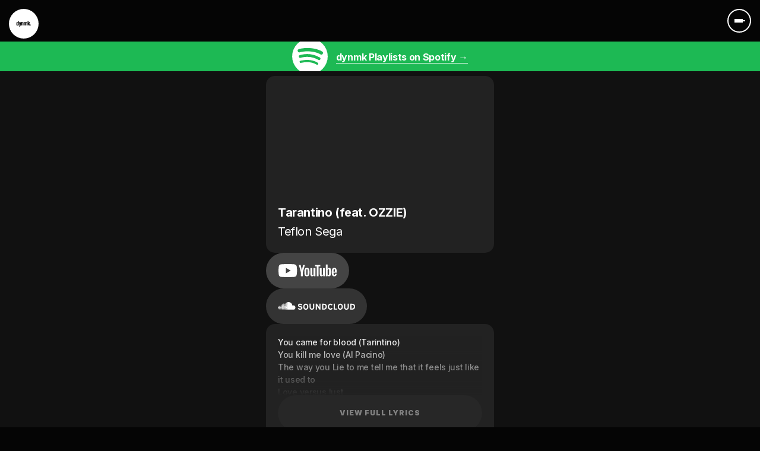

--- FILE ---
content_type: text/html; charset=UTF-8
request_url: https://dynmk.co/teflon-sega-tarantino-feat-ozzie/
body_size: 18677
content:
<!DOCTYPE html>
<html lang="en">
<head>
    <meta charset="UTF-8">
    <meta http-equiv="X-UA-Compatible" content="IE=edge">
    <meta name="viewport" content="width=device-width, initial-scale=1">

    
	<link rel="apple-touch-icon" sizes="180x180" href="/favicon/apple-touch-icon.png">
	<link rel="icon" type="image/png" sizes="32x32" href="/favicon/favicon-32x32.png">
	<link rel="icon" type="image/png" sizes="16x16" href="/favicon/favicon-16x16.png">
	<link rel="manifest" href="/favicon/site.webmanifest">
	<link rel="mask-icon" href="/favicon/safari-pinned-tab.svg" color="#5bbad5">
	<link rel="shortcut icon" href="/favicon/favicon.ico">
	<meta name="msapplication-TileColor" content="#da532c">
	<meta name="msapplication-config" content="/favicon/browserconfig.xml">
	<meta name="theme-color" content="#ffffff">
	
    <title>Teflon Sega - Tarantino (feat. OZZIE) - dynmk — this is the now.</title>

    <link rel="pingback" href="https://dynmk.co/xmlrpc.php" />

    
    <meta name='robots' content='index, follow, max-image-preview:large, max-snippet:-1, max-video-preview:-1' />

	<!-- This site is optimized with the Yoast SEO plugin v26.7 - https://yoast.com/wordpress/plugins/seo/ -->
	<link rel="canonical" href="https://dynmk.co/teflon-sega-tarantino-feat-ozzie/" />
	<meta property="og:locale" content="en_US" />
	<meta property="og:type" content="article" />
	<meta property="og:title" content="Teflon Sega - Tarantino (feat. OZZIE) - dynmk — this is the now." />
	<meta property="og:url" content="https://dynmk.co/teflon-sega-tarantino-feat-ozzie/" />
	<meta property="og:site_name" content="dynmk — this is the now." />
	<meta property="article:published_time" content="2019-05-17T14:12:08+00:00" />
	<meta property="article:modified_time" content="2020-11-30T11:33:49+00:00" />
	<meta name="author" content="jay" />
	<meta name="twitter:card" content="summary_large_image" />
	<meta name="twitter:label1" content="Written by" />
	<meta name="twitter:data1" content="jay" />
	<script type="application/ld+json" class="yoast-schema-graph">{"@context":"https://schema.org","@graph":[{"@type":"Article","@id":"https://dynmk.co/teflon-sega-tarantino-feat-ozzie/#article","isPartOf":{"@id":"https://dynmk.co/teflon-sega-tarantino-feat-ozzie/"},"author":{"name":"jay","@id":"https://dynmk.co/#/schema/person/34daf90446298a901a6fc8c3f4bcbe66"},"headline":"Teflon Sega - Tarantino (feat. OZZIE)","datePublished":"2019-05-17T14:12:08+00:00","dateModified":"2020-11-30T11:33:49+00:00","mainEntityOfPage":{"@id":"https://dynmk.co/teflon-sega-tarantino-feat-ozzie/"},"wordCount":6,"articleSection":["dynmk","Musicians","OZZIE","Photographers","Teflon Sega"],"inLanguage":"en-US"},{"@type":"WebPage","@id":"https://dynmk.co/teflon-sega-tarantino-feat-ozzie/","url":"https://dynmk.co/teflon-sega-tarantino-feat-ozzie/","name":"Teflon Sega - Tarantino (feat. OZZIE) - dynmk — this is the now.","isPartOf":{"@id":"https://dynmk.co/#website"},"datePublished":"2019-05-17T14:12:08+00:00","dateModified":"2020-11-30T11:33:49+00:00","author":{"@id":"https://dynmk.co/#/schema/person/34daf90446298a901a6fc8c3f4bcbe66"},"breadcrumb":{"@id":"https://dynmk.co/teflon-sega-tarantino-feat-ozzie/#breadcrumb"},"inLanguage":"en-US","potentialAction":[{"@type":"ReadAction","target":["https://dynmk.co/teflon-sega-tarantino-feat-ozzie/"]}]},{"@type":"BreadcrumbList","@id":"https://dynmk.co/teflon-sega-tarantino-feat-ozzie/#breadcrumb","itemListElement":[{"@type":"ListItem","position":1,"name":"Home","item":"https://dynmk.co/"},{"@type":"ListItem","position":2,"name":"Teflon Sega - Tarantino (feat. OZZIE)"}]},{"@type":"WebSite","@id":"https://dynmk.co/#website","url":"https://dynmk.co/","name":"dynmk — this is the now.","description":"","potentialAction":[{"@type":"SearchAction","target":{"@type":"EntryPoint","urlTemplate":"https://dynmk.co/?s={search_term_string}"},"query-input":{"@type":"PropertyValueSpecification","valueRequired":true,"valueName":"search_term_string"}}],"inLanguage":"en-US"},{"@type":"Person","@id":"https://dynmk.co/#/schema/person/34daf90446298a901a6fc8c3f4bcbe66","name":"jay","image":{"@type":"ImageObject","inLanguage":"en-US","@id":"https://dynmk.co/#/schema/person/image/","url":"https://secure.gravatar.com/avatar/4adadd406d377fe38105a1a9913b99744d763099fc2a27085579697f2323d5ef?s=96&d=mm&r=g","contentUrl":"https://secure.gravatar.com/avatar/4adadd406d377fe38105a1a9913b99744d763099fc2a27085579697f2323d5ef?s=96&d=mm&r=g","caption":"jay"},"url":"https://dynmk.co/author/jay/"}]}</script>
	<!-- / Yoast SEO plugin. -->


<link rel="alternate" type="application/rss+xml" title="dynmk — this is the now. &raquo; Feed" href="https://dynmk.co/feed/" />
<link rel="alternate" type="application/rss+xml" title="dynmk — this is the now. &raquo; Comments Feed" href="https://dynmk.co/comments/feed/" />
<link rel="alternate" title="oEmbed (JSON)" type="application/json+oembed" href="https://dynmk.co/wp-json/oembed/1.0/embed?url=https%3A%2F%2Fdynmk.co%2Fteflon-sega-tarantino-feat-ozzie%2F" />
<link rel="alternate" title="oEmbed (XML)" type="text/xml+oembed" href="https://dynmk.co/wp-json/oembed/1.0/embed?url=https%3A%2F%2Fdynmk.co%2Fteflon-sega-tarantino-feat-ozzie%2F&#038;format=xml" />
<style id='wp-img-auto-sizes-contain-inline-css' type='text/css'>
img:is([sizes=auto i],[sizes^="auto," i]){contain-intrinsic-size:3000px 1500px}
/*# sourceURL=wp-img-auto-sizes-contain-inline-css */
</style>
<style id='wp-emoji-styles-inline-css' type='text/css'>

	img.wp-smiley, img.emoji {
		display: inline !important;
		border: none !important;
		box-shadow: none !important;
		height: 1em !important;
		width: 1em !important;
		margin: 0 0.07em !important;
		vertical-align: -0.1em !important;
		background: none !important;
		padding: 0 !important;
	}
/*# sourceURL=wp-emoji-styles-inline-css */
</style>
<style id='wp-block-library-inline-css' type='text/css'>
:root{--wp-block-synced-color:#7a00df;--wp-block-synced-color--rgb:122,0,223;--wp-bound-block-color:var(--wp-block-synced-color);--wp-editor-canvas-background:#ddd;--wp-admin-theme-color:#007cba;--wp-admin-theme-color--rgb:0,124,186;--wp-admin-theme-color-darker-10:#006ba1;--wp-admin-theme-color-darker-10--rgb:0,107,160.5;--wp-admin-theme-color-darker-20:#005a87;--wp-admin-theme-color-darker-20--rgb:0,90,135;--wp-admin-border-width-focus:2px}@media (min-resolution:192dpi){:root{--wp-admin-border-width-focus:1.5px}}.wp-element-button{cursor:pointer}:root .has-very-light-gray-background-color{background-color:#eee}:root .has-very-dark-gray-background-color{background-color:#313131}:root .has-very-light-gray-color{color:#eee}:root .has-very-dark-gray-color{color:#313131}:root .has-vivid-green-cyan-to-vivid-cyan-blue-gradient-background{background:linear-gradient(135deg,#00d084,#0693e3)}:root .has-purple-crush-gradient-background{background:linear-gradient(135deg,#34e2e4,#4721fb 50%,#ab1dfe)}:root .has-hazy-dawn-gradient-background{background:linear-gradient(135deg,#faaca8,#dad0ec)}:root .has-subdued-olive-gradient-background{background:linear-gradient(135deg,#fafae1,#67a671)}:root .has-atomic-cream-gradient-background{background:linear-gradient(135deg,#fdd79a,#004a59)}:root .has-nightshade-gradient-background{background:linear-gradient(135deg,#330968,#31cdcf)}:root .has-midnight-gradient-background{background:linear-gradient(135deg,#020381,#2874fc)}:root{--wp--preset--font-size--normal:16px;--wp--preset--font-size--huge:42px}.has-regular-font-size{font-size:1em}.has-larger-font-size{font-size:2.625em}.has-normal-font-size{font-size:var(--wp--preset--font-size--normal)}.has-huge-font-size{font-size:var(--wp--preset--font-size--huge)}.has-text-align-center{text-align:center}.has-text-align-left{text-align:left}.has-text-align-right{text-align:right}.has-fit-text{white-space:nowrap!important}#end-resizable-editor-section{display:none}.aligncenter{clear:both}.items-justified-left{justify-content:flex-start}.items-justified-center{justify-content:center}.items-justified-right{justify-content:flex-end}.items-justified-space-between{justify-content:space-between}.screen-reader-text{border:0;clip-path:inset(50%);height:1px;margin:-1px;overflow:hidden;padding:0;position:absolute;width:1px;word-wrap:normal!important}.screen-reader-text:focus{background-color:#ddd;clip-path:none;color:#444;display:block;font-size:1em;height:auto;left:5px;line-height:normal;padding:15px 23px 14px;text-decoration:none;top:5px;width:auto;z-index:100000}html :where(.has-border-color){border-style:solid}html :where([style*=border-top-color]){border-top-style:solid}html :where([style*=border-right-color]){border-right-style:solid}html :where([style*=border-bottom-color]){border-bottom-style:solid}html :where([style*=border-left-color]){border-left-style:solid}html :where([style*=border-width]){border-style:solid}html :where([style*=border-top-width]){border-top-style:solid}html :where([style*=border-right-width]){border-right-style:solid}html :where([style*=border-bottom-width]){border-bottom-style:solid}html :where([style*=border-left-width]){border-left-style:solid}html :where(img[class*=wp-image-]){height:auto;max-width:100%}:where(figure){margin:0 0 1em}html :where(.is-position-sticky){--wp-admin--admin-bar--position-offset:var(--wp-admin--admin-bar--height,0px)}@media screen and (max-width:600px){html :where(.is-position-sticky){--wp-admin--admin-bar--position-offset:0px}}

/*# sourceURL=wp-block-library-inline-css */
</style><style id='global-styles-inline-css' type='text/css'>
:root{--wp--preset--aspect-ratio--square: 1;--wp--preset--aspect-ratio--4-3: 4/3;--wp--preset--aspect-ratio--3-4: 3/4;--wp--preset--aspect-ratio--3-2: 3/2;--wp--preset--aspect-ratio--2-3: 2/3;--wp--preset--aspect-ratio--16-9: 16/9;--wp--preset--aspect-ratio--9-16: 9/16;--wp--preset--color--black: #000000;--wp--preset--color--cyan-bluish-gray: #abb8c3;--wp--preset--color--white: #ffffff;--wp--preset--color--pale-pink: #f78da7;--wp--preset--color--vivid-red: #cf2e2e;--wp--preset--color--luminous-vivid-orange: #ff6900;--wp--preset--color--luminous-vivid-amber: #fcb900;--wp--preset--color--light-green-cyan: #7bdcb5;--wp--preset--color--vivid-green-cyan: #00d084;--wp--preset--color--pale-cyan-blue: #8ed1fc;--wp--preset--color--vivid-cyan-blue: #0693e3;--wp--preset--color--vivid-purple: #9b51e0;--wp--preset--gradient--vivid-cyan-blue-to-vivid-purple: linear-gradient(135deg,rgb(6,147,227) 0%,rgb(155,81,224) 100%);--wp--preset--gradient--light-green-cyan-to-vivid-green-cyan: linear-gradient(135deg,rgb(122,220,180) 0%,rgb(0,208,130) 100%);--wp--preset--gradient--luminous-vivid-amber-to-luminous-vivid-orange: linear-gradient(135deg,rgb(252,185,0) 0%,rgb(255,105,0) 100%);--wp--preset--gradient--luminous-vivid-orange-to-vivid-red: linear-gradient(135deg,rgb(255,105,0) 0%,rgb(207,46,46) 100%);--wp--preset--gradient--very-light-gray-to-cyan-bluish-gray: linear-gradient(135deg,rgb(238,238,238) 0%,rgb(169,184,195) 100%);--wp--preset--gradient--cool-to-warm-spectrum: linear-gradient(135deg,rgb(74,234,220) 0%,rgb(151,120,209) 20%,rgb(207,42,186) 40%,rgb(238,44,130) 60%,rgb(251,105,98) 80%,rgb(254,248,76) 100%);--wp--preset--gradient--blush-light-purple: linear-gradient(135deg,rgb(255,206,236) 0%,rgb(152,150,240) 100%);--wp--preset--gradient--blush-bordeaux: linear-gradient(135deg,rgb(254,205,165) 0%,rgb(254,45,45) 50%,rgb(107,0,62) 100%);--wp--preset--gradient--luminous-dusk: linear-gradient(135deg,rgb(255,203,112) 0%,rgb(199,81,192) 50%,rgb(65,88,208) 100%);--wp--preset--gradient--pale-ocean: linear-gradient(135deg,rgb(255,245,203) 0%,rgb(182,227,212) 50%,rgb(51,167,181) 100%);--wp--preset--gradient--electric-grass: linear-gradient(135deg,rgb(202,248,128) 0%,rgb(113,206,126) 100%);--wp--preset--gradient--midnight: linear-gradient(135deg,rgb(2,3,129) 0%,rgb(40,116,252) 100%);--wp--preset--font-size--small: 13px;--wp--preset--font-size--medium: 20px;--wp--preset--font-size--large: 36px;--wp--preset--font-size--x-large: 42px;--wp--preset--spacing--20: 0.44rem;--wp--preset--spacing--30: 0.67rem;--wp--preset--spacing--40: 1rem;--wp--preset--spacing--50: 1.5rem;--wp--preset--spacing--60: 2.25rem;--wp--preset--spacing--70: 3.38rem;--wp--preset--spacing--80: 5.06rem;--wp--preset--shadow--natural: 6px 6px 9px rgba(0, 0, 0, 0.2);--wp--preset--shadow--deep: 12px 12px 50px rgba(0, 0, 0, 0.4);--wp--preset--shadow--sharp: 6px 6px 0px rgba(0, 0, 0, 0.2);--wp--preset--shadow--outlined: 6px 6px 0px -3px rgb(255, 255, 255), 6px 6px rgb(0, 0, 0);--wp--preset--shadow--crisp: 6px 6px 0px rgb(0, 0, 0);}:where(.is-layout-flex){gap: 0.5em;}:where(.is-layout-grid){gap: 0.5em;}body .is-layout-flex{display: flex;}.is-layout-flex{flex-wrap: wrap;align-items: center;}.is-layout-flex > :is(*, div){margin: 0;}body .is-layout-grid{display: grid;}.is-layout-grid > :is(*, div){margin: 0;}:where(.wp-block-columns.is-layout-flex){gap: 2em;}:where(.wp-block-columns.is-layout-grid){gap: 2em;}:where(.wp-block-post-template.is-layout-flex){gap: 1.25em;}:where(.wp-block-post-template.is-layout-grid){gap: 1.25em;}.has-black-color{color: var(--wp--preset--color--black) !important;}.has-cyan-bluish-gray-color{color: var(--wp--preset--color--cyan-bluish-gray) !important;}.has-white-color{color: var(--wp--preset--color--white) !important;}.has-pale-pink-color{color: var(--wp--preset--color--pale-pink) !important;}.has-vivid-red-color{color: var(--wp--preset--color--vivid-red) !important;}.has-luminous-vivid-orange-color{color: var(--wp--preset--color--luminous-vivid-orange) !important;}.has-luminous-vivid-amber-color{color: var(--wp--preset--color--luminous-vivid-amber) !important;}.has-light-green-cyan-color{color: var(--wp--preset--color--light-green-cyan) !important;}.has-vivid-green-cyan-color{color: var(--wp--preset--color--vivid-green-cyan) !important;}.has-pale-cyan-blue-color{color: var(--wp--preset--color--pale-cyan-blue) !important;}.has-vivid-cyan-blue-color{color: var(--wp--preset--color--vivid-cyan-blue) !important;}.has-vivid-purple-color{color: var(--wp--preset--color--vivid-purple) !important;}.has-black-background-color{background-color: var(--wp--preset--color--black) !important;}.has-cyan-bluish-gray-background-color{background-color: var(--wp--preset--color--cyan-bluish-gray) !important;}.has-white-background-color{background-color: var(--wp--preset--color--white) !important;}.has-pale-pink-background-color{background-color: var(--wp--preset--color--pale-pink) !important;}.has-vivid-red-background-color{background-color: var(--wp--preset--color--vivid-red) !important;}.has-luminous-vivid-orange-background-color{background-color: var(--wp--preset--color--luminous-vivid-orange) !important;}.has-luminous-vivid-amber-background-color{background-color: var(--wp--preset--color--luminous-vivid-amber) !important;}.has-light-green-cyan-background-color{background-color: var(--wp--preset--color--light-green-cyan) !important;}.has-vivid-green-cyan-background-color{background-color: var(--wp--preset--color--vivid-green-cyan) !important;}.has-pale-cyan-blue-background-color{background-color: var(--wp--preset--color--pale-cyan-blue) !important;}.has-vivid-cyan-blue-background-color{background-color: var(--wp--preset--color--vivid-cyan-blue) !important;}.has-vivid-purple-background-color{background-color: var(--wp--preset--color--vivid-purple) !important;}.has-black-border-color{border-color: var(--wp--preset--color--black) !important;}.has-cyan-bluish-gray-border-color{border-color: var(--wp--preset--color--cyan-bluish-gray) !important;}.has-white-border-color{border-color: var(--wp--preset--color--white) !important;}.has-pale-pink-border-color{border-color: var(--wp--preset--color--pale-pink) !important;}.has-vivid-red-border-color{border-color: var(--wp--preset--color--vivid-red) !important;}.has-luminous-vivid-orange-border-color{border-color: var(--wp--preset--color--luminous-vivid-orange) !important;}.has-luminous-vivid-amber-border-color{border-color: var(--wp--preset--color--luminous-vivid-amber) !important;}.has-light-green-cyan-border-color{border-color: var(--wp--preset--color--light-green-cyan) !important;}.has-vivid-green-cyan-border-color{border-color: var(--wp--preset--color--vivid-green-cyan) !important;}.has-pale-cyan-blue-border-color{border-color: var(--wp--preset--color--pale-cyan-blue) !important;}.has-vivid-cyan-blue-border-color{border-color: var(--wp--preset--color--vivid-cyan-blue) !important;}.has-vivid-purple-border-color{border-color: var(--wp--preset--color--vivid-purple) !important;}.has-vivid-cyan-blue-to-vivid-purple-gradient-background{background: var(--wp--preset--gradient--vivid-cyan-blue-to-vivid-purple) !important;}.has-light-green-cyan-to-vivid-green-cyan-gradient-background{background: var(--wp--preset--gradient--light-green-cyan-to-vivid-green-cyan) !important;}.has-luminous-vivid-amber-to-luminous-vivid-orange-gradient-background{background: var(--wp--preset--gradient--luminous-vivid-amber-to-luminous-vivid-orange) !important;}.has-luminous-vivid-orange-to-vivid-red-gradient-background{background: var(--wp--preset--gradient--luminous-vivid-orange-to-vivid-red) !important;}.has-very-light-gray-to-cyan-bluish-gray-gradient-background{background: var(--wp--preset--gradient--very-light-gray-to-cyan-bluish-gray) !important;}.has-cool-to-warm-spectrum-gradient-background{background: var(--wp--preset--gradient--cool-to-warm-spectrum) !important;}.has-blush-light-purple-gradient-background{background: var(--wp--preset--gradient--blush-light-purple) !important;}.has-blush-bordeaux-gradient-background{background: var(--wp--preset--gradient--blush-bordeaux) !important;}.has-luminous-dusk-gradient-background{background: var(--wp--preset--gradient--luminous-dusk) !important;}.has-pale-ocean-gradient-background{background: var(--wp--preset--gradient--pale-ocean) !important;}.has-electric-grass-gradient-background{background: var(--wp--preset--gradient--electric-grass) !important;}.has-midnight-gradient-background{background: var(--wp--preset--gradient--midnight) !important;}.has-small-font-size{font-size: var(--wp--preset--font-size--small) !important;}.has-medium-font-size{font-size: var(--wp--preset--font-size--medium) !important;}.has-large-font-size{font-size: var(--wp--preset--font-size--large) !important;}.has-x-large-font-size{font-size: var(--wp--preset--font-size--x-large) !important;}
/*# sourceURL=global-styles-inline-css */
</style>

<style id='classic-theme-styles-inline-css' type='text/css'>
/*! This file is auto-generated */
.wp-block-button__link{color:#fff;background-color:#32373c;border-radius:9999px;box-shadow:none;text-decoration:none;padding:calc(.667em + 2px) calc(1.333em + 2px);font-size:1.125em}.wp-block-file__button{background:#32373c;color:#fff;text-decoration:none}
/*# sourceURL=/wp-includes/css/classic-themes.min.css */
</style>
<link rel='stylesheet' id='crp-public-css' href='https://dynmk.co/wp-content/plugins/custom-related-posts/dist/public.css?ver=1.8.0' type='text/css' media='all' />
<link rel='stylesheet' id='amd_app_css-css' href='https://dynmk.co/wp-content/themes/dynmk/css/app.css?ver=6.9' type='text/css' media='all' />
<link rel='stylesheet' id='amd_custom_css-css' href='https://dynmk.co/wp-content/themes/dynmk/css/custom.css?ver=6.9' type='text/css' media='all' />
<link rel='stylesheet' id='wp-pagenavi-css' href='https://dynmk.co/wp-content/plugins/wp-pagenavi/pagenavi-css.css?ver=2.70' type='text/css' media='all' />
<script type="text/javascript" id="jquery-core-js-extra">
/* <![CDATA[ */
var pysFacebookRest = {"restApiUrl":"https://dynmk.co/wp-json/pys-facebook/v1/event","debug":"1"};
//# sourceURL=jquery-core-js-extra
/* ]]> */
</script>
<script type="text/javascript" src="https://dynmk.co/wp-includes/js/jquery/jquery.min.js?ver=3.7.1" id="jquery-core-js"></script>
<script type="text/javascript" src="https://dynmk.co/wp-includes/js/jquery/jquery-migrate.min.js?ver=3.4.1" id="jquery-migrate-js"></script>
<script type="text/javascript" src="https://dynmk.co/wp-content/plugins/pixelyoursite/dist/scripts/jquery.bind-first-0.2.3.min.js?ver=0.2.3" id="jquery-bind-first-js"></script>
<script type="text/javascript" src="https://dynmk.co/wp-content/plugins/pixelyoursite/dist/scripts/js.cookie-2.1.3.min.js?ver=2.1.3" id="js-cookie-pys-js"></script>
<script type="text/javascript" src="https://dynmk.co/wp-content/plugins/pixelyoursite/dist/scripts/tld.min.js?ver=2.3.1" id="js-tld-js"></script>
<script type="text/javascript" id="pys-js-extra">
/* <![CDATA[ */
var pysOptions = {"staticEvents":{"facebook":{"init_event":[{"delay":0,"type":"static","ajaxFire":false,"name":"PageView","pixelIds":["869517006415149"],"eventID":"e399cbbf-d7db-4910-a857-d2d02f703708","params":{"post_category":"dynmk, Musicians, OZZIE, Photographers, Teflon Sega","page_title":"Teflon Sega - Tarantino (feat. OZZIE)","post_type":"post","post_id":4191,"plugin":"PixelYourSite","user_role":"guest","event_url":"dynmk.co/teflon-sega-tarantino-feat-ozzie/"},"e_id":"init_event","ids":[],"hasTimeWindow":false,"timeWindow":0,"woo_order":"","edd_order":""}]}},"dynamicEvents":{"automatic_event_form":{"facebook":{"delay":0,"type":"dyn","name":"Form","pixelIds":["869517006415149"],"eventID":"fde7a0cd-9884-4e89-867d-ece742bb6ea5","params":{"page_title":"Teflon Sega - Tarantino (feat. OZZIE)","post_type":"post","post_id":4191,"plugin":"PixelYourSite","user_role":"guest","event_url":"dynmk.co/teflon-sega-tarantino-feat-ozzie/"},"e_id":"automatic_event_form","ids":[],"hasTimeWindow":false,"timeWindow":0,"woo_order":"","edd_order":""}},"automatic_event_download":{"facebook":{"delay":0,"type":"dyn","name":"Download","extensions":["","doc","exe","js","pdf","ppt","tgz","zip","xls"],"pixelIds":["869517006415149"],"eventID":"71cbc5b6-152c-4548-bad1-141f250c5593","params":{"page_title":"Teflon Sega - Tarantino (feat. OZZIE)","post_type":"post","post_id":4191,"plugin":"PixelYourSite","user_role":"guest","event_url":"dynmk.co/teflon-sega-tarantino-feat-ozzie/"},"e_id":"automatic_event_download","ids":[],"hasTimeWindow":false,"timeWindow":0,"woo_order":"","edd_order":""}},"automatic_event_comment":{"facebook":{"delay":0,"type":"dyn","name":"Comment","pixelIds":["869517006415149"],"eventID":"a0fba3e2-8999-4404-922c-8f2b5332fb6e","params":{"page_title":"Teflon Sega - Tarantino (feat. OZZIE)","post_type":"post","post_id":4191,"plugin":"PixelYourSite","user_role":"guest","event_url":"dynmk.co/teflon-sega-tarantino-feat-ozzie/"},"e_id":"automatic_event_comment","ids":[],"hasTimeWindow":false,"timeWindow":0,"woo_order":"","edd_order":""}},"automatic_event_scroll":{"facebook":{"delay":0,"type":"dyn","name":"PageScroll","scroll_percent":30,"pixelIds":["869517006415149"],"eventID":"dde5b97b-b7b8-4cb6-84bb-c0781e82b40b","params":{"page_title":"Teflon Sega - Tarantino (feat. OZZIE)","post_type":"post","post_id":4191,"plugin":"PixelYourSite","user_role":"guest","event_url":"dynmk.co/teflon-sega-tarantino-feat-ozzie/"},"e_id":"automatic_event_scroll","ids":[],"hasTimeWindow":false,"timeWindow":0,"woo_order":"","edd_order":""}},"automatic_event_time_on_page":{"facebook":{"delay":0,"type":"dyn","name":"TimeOnPage","time_on_page":30,"pixelIds":["869517006415149"],"eventID":"6ded8cd2-0382-47d9-8c99-c07789558828","params":{"page_title":"Teflon Sega - Tarantino (feat. OZZIE)","post_type":"post","post_id":4191,"plugin":"PixelYourSite","user_role":"guest","event_url":"dynmk.co/teflon-sega-tarantino-feat-ozzie/"},"e_id":"automatic_event_time_on_page","ids":[],"hasTimeWindow":false,"timeWindow":0,"woo_order":"","edd_order":""}}},"triggerEvents":[],"triggerEventTypes":[],"facebook":{"pixelIds":["869517006415149"],"advancedMatching":{"external_id":"cafcdbabedaddfbccdeabfddaeb"},"advancedMatchingEnabled":true,"removeMetadata":false,"wooVariableAsSimple":false,"serverApiEnabled":true,"wooCRSendFromServer":false,"send_external_id":null,"enabled_medical":false,"do_not_track_medical_param":["event_url","post_title","page_title","landing_page","content_name","categories","category_name","tags"],"meta_ldu":false},"debug":"1","siteUrl":"https://dynmk.co","ajaxUrl":"https://dynmk.co/wp-admin/admin-ajax.php","ajax_event":"74700afcdf","enable_remove_download_url_param":"1","cookie_duration":"7","last_visit_duration":"60","enable_success_send_form":"","ajaxForServerEvent":"1","ajaxForServerStaticEvent":"1","useSendBeacon":"1","send_external_id":"1","external_id_expire":"180","track_cookie_for_subdomains":"1","google_consent_mode":"1","gdpr":{"ajax_enabled":false,"all_disabled_by_api":false,"facebook_disabled_by_api":false,"analytics_disabled_by_api":false,"google_ads_disabled_by_api":false,"pinterest_disabled_by_api":false,"bing_disabled_by_api":false,"reddit_disabled_by_api":false,"externalID_disabled_by_api":false,"facebook_prior_consent_enabled":true,"analytics_prior_consent_enabled":true,"google_ads_prior_consent_enabled":null,"pinterest_prior_consent_enabled":true,"bing_prior_consent_enabled":true,"cookiebot_integration_enabled":false,"cookiebot_facebook_consent_category":"marketing","cookiebot_analytics_consent_category":"statistics","cookiebot_tiktok_consent_category":"marketing","cookiebot_google_ads_consent_category":"marketing","cookiebot_pinterest_consent_category":"marketing","cookiebot_bing_consent_category":"marketing","consent_magic_integration_enabled":false,"real_cookie_banner_integration_enabled":false,"cookie_notice_integration_enabled":false,"cookie_law_info_integration_enabled":false,"analytics_storage":{"enabled":true,"value":"granted","filter":false},"ad_storage":{"enabled":true,"value":"granted","filter":false},"ad_user_data":{"enabled":true,"value":"granted","filter":false},"ad_personalization":{"enabled":true,"value":"granted","filter":false}},"cookie":{"disabled_all_cookie":false,"disabled_start_session_cookie":false,"disabled_advanced_form_data_cookie":false,"disabled_landing_page_cookie":false,"disabled_first_visit_cookie":false,"disabled_trafficsource_cookie":false,"disabled_utmTerms_cookie":false,"disabled_utmId_cookie":false},"tracking_analytics":{"TrafficSource":"direct","TrafficLanding":"undefined","TrafficUtms":[],"TrafficUtmsId":[]},"GATags":{"ga_datalayer_type":"default","ga_datalayer_name":"dataLayerPYS"},"woo":{"enabled":false},"edd":{"enabled":false},"cache_bypass":"1769685128"};
//# sourceURL=pys-js-extra
/* ]]> */
</script>
<script type="text/javascript" src="https://dynmk.co/wp-content/plugins/pixelyoursite/dist/scripts/public.js?ver=11.1.5.2" id="pys-js"></script>
<link rel="https://api.w.org/" href="https://dynmk.co/wp-json/" /><link rel="alternate" title="JSON" type="application/json" href="https://dynmk.co/wp-json/wp/v2/posts/4191" /><link rel="EditURI" type="application/rsd+xml" title="RSD" href="https://dynmk.co/xmlrpc.php?rsd" />
<meta name="generator" content="WordPress 6.9" />
<link rel='shortlink' href='https://dynmk.co/?p=4191' />

		<!-- GA Google Analytics @ https://m0n.co/ga -->
		<script async src="https://www.googletagmanager.com/gtag/js?id=G-3MFYRJHPDY"></script>
		<script>
			window.dataLayer = window.dataLayer || [];
			function gtag(){dataLayer.push(arguments);}
			gtag('js', new Date());
			gtag('config', 'G-3MFYRJHPDY');
		</script>

	
<script src="https://cdn.jsdelivr.net/npm/clipboard@2/dist/clipboard.min.js"></script>
	<link rel="stylesheet" href="https://dynmk.co/wp-content/themes/dynmk/style.css" type="text/css" />



</head>

<body class="wp-singular post-template-default single single-post postid-4191 single-format-standard wp-theme-dynmk desktop chrome">

<a href="https://dynmk.co/" class="logo svg svg-dynmk-logo"></a>
<section id="mobile-menu" class="clearfix">

														
<a href="#" class="btn close-menu"></a>

		<div class="menu-wrapper">
			<div class="container">
				<div class="row justify-content-center">
					<div class="col-10 col-md-6">
						<ul id="the-mobile-menu" class="the-mobile-menu"><li id="menu-item-2474" class="menu-item menu-item-type-custom menu-item-object-custom menu-item-2474"><a href="/">home</a></li>
<li id="menu-item-3231" class="menu-item menu-item-type-post_type menu-item-object-page menu-item-3231"><a href="https://dynmk.co/playlists/">Playlists</a></li>
<li id="menu-item-15011" class="menu-item menu-item-type-post_type menu-item-object-page menu-item-15011"><a href="https://dynmk.co/releases/">Releases</a></li>
<li id="menu-item-14562" class="menu-item menu-item-type-post_type menu-item-object-page menu-item-14562"><a href="https://dynmk.co/artists/">artists</a></li>
<li id="menu-item-14595" class="menu-item menu-item-type-post_type menu-item-object-page menu-item-14595"><a href="https://dynmk.co/label/">Label</a></li>
<li id="menu-item-14557" class="menu-item menu-item-type-custom menu-item-object-custom menu-item-14557"><a target="_blank" href="https://www.youtube.com/dynmk">Youtube channel</a></li>
<li id="menu-item-1157" class="btn menu-item menu-item-type-post_type menu-item-object-page menu-item-1157"><a href="https://dynmk.co/submit/">submit</a></li>
</ul>					</div>
				</div>
			</div>
		</div>

	</section>
	<!-- #mobile-menu -->
	

<!-- 	<main> -->

	<section id="search-bar" class="clearfix">
		<div class="container">
			<div class="row">
				<div class="col">
					<form action="https://dynmk.co" id="searchform" method="get">
						<input type="text" id="s" name="s" value="" placeholder="Enter search terms" />						
						<input type="submit" value="Search" id="searchsubmit" />
					</form>
				</div>
			</div>
		</div>
	</section>
	<!-- #search-bar -->


	

					
<section id="header" class="home clearfix">
<!-- <a href="https://dynmk.co/" class="logo svg svg-dynmk-logo"></a> -->
														
						<ul class="top-menu">
							<li><a href="#" class="btn mobile-menu-open">
								<span></span>
								<span></span>
								<span></span>																
							</a></li>


						</ul>						
						
						
</section>			

	

	

	
							

			
<div class="flnk-overlay">
							
<div class="flnk-topbar">								
<div class="flnk-topbar-content">
	<img src="https://dynmk.co/wp-content/themes/dynmk/img/svg/i_spotify_fff.svg" class="svg-icon_spotify" />
	<a href="https://open.spotify.com/user/dynmkofficial/playlists" target="_blank" onclick="ga('send', 'event', 'fnlnk', 'Click', 'dynmk Spotify topbar');">dynmk Playlists on Spotify &rarr;</a>
	
</div>	
</div>								
						
				<div class="flnk-bg" style="background: url(http://img.youtube.com/vi/uBL64b3IVV0/maxresdefault.jpg) no-repeat center center fixed; 
  -webkit-background-size: cover;
  -moz-background-size: cover;
  -o-background-size: cover;
  background-size: cover;">

<!-- 					<img src="http://img.youtube.com/vi/uBL64b3IVV0/maxresdefault.jpg" alt="" class="release-thumb"> -->
		
</div>
		
							
<div class="flnk-main">	
	<div class="item">
			<div class="embed-responsive embed-responsive-16by9">
<iframe class="responsive-item" src="https://www.youtube.com/embed/uBL64b3IVV0" frameborder="0" allow="accelerometer; autoplay; encrypted-media; gyroscope; picture-in-picture" allowfullscreen></iframe>
		</div>
				<h1>
			<span  style="color: ;">Tarantino (feat. OZZIE)</span>
			<span class="artistname" style="color: ;display:block;">Teflon Sega</span>		
			</h1>
	</div>




<ul class="streamlinks">
													<li><a class="btn svg-logo" href="https://www.youtube.com/watch?v=uBL64b3IVV0" target="_blank" onclick="ga('send', 'event', 'fnlnk', 'Click', 'Youtube Stream');">
								<i class="svg svg-logo_youtube"></i>
</a></li>
						
						
						
						
												

													<li><a class="btn svg-logo" href="https://soundcloud.com/teflonsega/tarantino" target="_blank" onclick="ga('send', 'event', 'fnlnk', 'Click', 'Soundcloud Stream');">
								<i class="svg svg-logo_soundcloud"></i>
							</a></li></a></li>
						
						</ul>

<div class='item'>
<div class='lyrics hidden'>
<p>You came for blood (Tarintino)<br />
You kill me love (Al Pacino)<br />
The way you Lie to me tell me that it feels just like it used to<br />
Love versus lust<br />
Never enough (how will we know)<br />
Take off the glove (Let it free you)<br />
And when ya ride with the devil and your soul blows out the window<br />
Lay In the dust</p>
<p>And ill take this bitter truth<br />
Always was your tool<br />
Never once for me always for you<br />
And like a lock without a key<br />
Just another Causality<br />
Losing who I am for who i’ll be</p>
<p>If I was not enough<br />
Then you were too much</p>
<p>Under the gun (need a prayer now)<br />
Suffocate my lungs (losing faith now)<br />
In my movie watching myself die before the end scene<br />
Lay me to rest</p>
<p>Numb with the drugs (lose my way now)<br />
Stay on the run (its a shake down)<br />
And when ya Ride w the devil an ya soul blows out the window<br />
Lay In the dust</p>
<p>And ill take this bitter truth<br />
Always was your tool<br />
Never once for me always for you<br />
And like a lock without a key<br />
Just another Causality<br />
Losing who I am for who i’ll be</p>
<p>If I was not enough<br />
Then you were too much</p>
</div>
<div class="btn svg-logo text-center btn-lyrics btn-lyrics-show">view full lyrics</div>
	</div>

<!--
	<ul class="morebyupload"><li class="more byupload" style="background-color: #693b58">

	<a href="http://dynmk.co/more/uBL64b3IVV0" target="_blank">
					<img src="http://img.youtube.com/vi/uBL64b3IVV0/maxresdefault.jpg" alt="" class="release-thumb">

				<span><strong>More songs like this</strong><br />Playlist</span>
	</a>
</li>
</ul>
-->

<ul class="artistprofiles">
						<li class="more byartist" style="background-color: #444444"> 			<a href="https://www.youtube.com/watch_videos?video_ids=8pOgDJfxjNs,RIrDKNc6sMs,A7olk9TO7kI,95m4EgFr41Y,RC8owby1O-I,wrEUIObUDn4,a8mzoFJFq_Y,VHDGTqKcCTM,7QgEUFDZn3c,uBL64b3IVV0,lZoPrNOV5I8,hvstabA1lyU,5ooT86ZUS1E,sSCFMmWfEfY,GBQUdhabmSs,378e7jy6AA8,Tnh9vSWf-oc,tTG8VbEy84I,2VHv0b8wXqw" target="_blank">
 			<img src="https://dynmk.co/wp-content/uploads/2022/03/ozzie-200x200.jpeg" srcset="https://dynmk.co/wp-content/uploads/2022/03/ozzie-200x200.jpeg 200w, https://dynmk.co/wp-content/uploads/2022/03/ozzie-300x300.jpeg 300w, https://dynmk.co/wp-content/uploads/2022/03/ozzie-150x150.jpeg 150w, https://dynmk.co/wp-content/uploads/2022/03/ozzie-432x432.jpeg 432w, https://dynmk.co/wp-content/uploads/2022/03/ozzie.jpeg 640w" sizes="(max-width: 100) 100vw, 100" />
 			<span><strong>All OZZIE uploads</strong><br />Playlist</span></a></li><li><div>								<a href="https://dynmk.co/musicians/ozzie/">
								<img src="https://dynmk.co/wp-content/uploads/2022/03/ozzie-200x200.jpeg" srcset="https://dynmk.co/wp-content/uploads/2022/03/ozzie-200x200.jpeg 200w, https://dynmk.co/wp-content/uploads/2022/03/ozzie-300x300.jpeg 300w, https://dynmk.co/wp-content/uploads/2022/03/ozzie-150x150.jpeg 150w, https://dynmk.co/wp-content/uploads/2022/03/ozzie-432x432.jpeg 432w, https://dynmk.co/wp-content/uploads/2022/03/ozzie.jpeg 640w" sizes="(max-width: 200) 100vw, 200" /><span>OZZIE</span>
								</a>
								</div>

							<ul>
																<li><a href="https://www.instagram.com/benjaminozzie/" target="_blank" onclick="ga('send', 'event', 'fnlnk', 'Click', 'Artist Instagram');"><img src="https://dynmk.co/wp-content/themes/dynmk/img/svg/i_instagram_fff.svg" class="svg-icon_instagram" /></a></li>
																
																<li><a href="https://twitter.com/ozziebeats" target="_blank" onclick="ga('send', 'event', 'fnlnk', 'Click', 'Artist Twitter');"><img src="https://dynmk.co/wp-content/themes/dynmk/img/svg/i_twitter_fff.svg" class="svg-icon_twitter" /></a></li>
																
																
																<li><a href="https://open.spotify.com/artist/1ZyteyKrx7qwKMwFYLAB1p" target="_blank" onclick="ga('send', 'event', 'fnlnk', 'Click', 'Artist Spotify');"><img src="https://dynmk.co/wp-content/themes/dynmk/img/svg/i_spotify_fff.svg" class="svg-icon_spotify" /></a></li>
																
																<li><a href="https://itunes.apple.com/us/artist/ozzie/1151266888" target="_blank" onclick="ga('send', 'event', 'fnlnk', 'Click', 'Artist Apple Music');"><img src="https://dynmk.co/wp-content/themes/dynmk/img/svg/i_itunes_fff.svg" class="svg-icon_applemusic" /></a></li>
																
																<li><a href="https://soundcloud.com/ozziemusic" target="_blank" onclick="ga('send', 'event', 'fnlnk', 'Click', 'Artist Soundcloud');"><img src="https://dynmk.co/wp-content/themes/dynmk/img/svg/i_soundcloud_fff.svg" class="svg-icon_soundcloud" /></a></li>
																
							</ul>
					
								
								
								</li><li class="more byartist" style="background-color: #96556d"> 			<a href="https://www.youtube.com/watch_videos?video_ids=WlX2q5BtmTI,RIrDKNc6sMs,bKqW5lwQPto,A7olk9TO7kI,YlH7KQBQ0Gk,C9qiqbGhzdU,j5t9pdjkn6I,a8mzoFJFq_Y,WeuORlwmDCY,aEx8KnPsPVw,Nom5WyKzfWo,kX3b1HUKjH4,JGKzqNnSMKM,beFAQ5QedYc,m07ZFPl-v3k,ZhCLjO10uLo,84-H1ABnfes,YcMqhREszN4,DkxO_NAgrtw,CBiBoyxYg-k,F39X_iXZ0XE,xluwRD1EXo8,6p6StlCS1-w,7QgEUFDZn3c,uBL64b3IVV0,lZoPrNOV5I8,LCwDBbwSxng,ZCuIHZIIcKY,6k0ggVANhV4,TmOxDyAB9io,NmnH82sRQcs,Pi9bPHurXXI,hvstabA1lyU,sSCFMmWfEfY,aGqbI7_kRn8,4NIRtj6eza0,I7_ODAsmv8c,SkDkSl305qY,AW7ULejFWN0,EGUvAKRjv2E,378e7jy6AA8,Tnh9vSWf-oc,2VHv0b8wXqw,4xAeUSM0YSg,FhKIJdKmBoE,y6HfQUeIEMM,_54Bd4wGTYI,ULu-da46AYE,9jC8Q_nP4R0,hlr9D9k69_A" target="_blank">
 			<img src="https://dynmk.co/wp-content/uploads/2022/03/teflon-sega-200x200.jpeg" srcset="https://dynmk.co/wp-content/uploads/2022/03/teflon-sega-200x200.jpeg 200w, https://dynmk.co/wp-content/uploads/2022/03/teflon-sega-300x300.jpeg 300w, https://dynmk.co/wp-content/uploads/2022/03/teflon-sega-150x150.jpeg 150w, https://dynmk.co/wp-content/uploads/2022/03/teflon-sega-432x432.jpeg 432w, https://dynmk.co/wp-content/uploads/2022/03/teflon-sega.jpeg 640w" sizes="(max-width: 100) 100vw, 100" />
 			<span><strong>All Teflon Sega uploads</strong><br />Playlist</span></a></li><li><div>								<a href="https://dynmk.co/musicians/teflon-sega/">
								<img src="https://dynmk.co/wp-content/uploads/2022/03/teflon-sega-200x200.jpeg" srcset="https://dynmk.co/wp-content/uploads/2022/03/teflon-sega-200x200.jpeg 200w, https://dynmk.co/wp-content/uploads/2022/03/teflon-sega-300x300.jpeg 300w, https://dynmk.co/wp-content/uploads/2022/03/teflon-sega-150x150.jpeg 150w, https://dynmk.co/wp-content/uploads/2022/03/teflon-sega-432x432.jpeg 432w, https://dynmk.co/wp-content/uploads/2022/03/teflon-sega.jpeg 640w" sizes="(max-width: 200) 100vw, 200" /><span>Teflon Sega</span>
								</a>
								</div>

							<ul>
																<li><a href="https://www.instagram.com/teflonsega/" target="_blank" onclick="ga('send', 'event', 'fnlnk', 'Click', 'Artist Instagram');"><img src="https://dynmk.co/wp-content/themes/dynmk/img/svg/i_instagram_fff.svg" class="svg-icon_instagram" /></a></li>
																
																<li><a href="https://twitter.com/teflonsega/" target="_blank" onclick="ga('send', 'event', 'fnlnk', 'Click', 'Artist Twitter');"><img src="https://dynmk.co/wp-content/themes/dynmk/img/svg/i_twitter_fff.svg" class="svg-icon_twitter" /></a></li>
																
																
																<li><a href="https://open.spotify.com/artist/0JFKmdLuTj0yZi9P05a85X" target="_blank" onclick="ga('send', 'event', 'fnlnk', 'Click', 'Artist Spotify');"><img src="https://dynmk.co/wp-content/themes/dynmk/img/svg/i_spotify_fff.svg" class="svg-icon_spotify" /></a></li>
																
																<li><a href="https://music.apple.com/us/artist/teflon-sega/1183588721" target="_blank" onclick="ga('send', 'event', 'fnlnk', 'Click', 'Artist Apple Music');"><img src="https://dynmk.co/wp-content/themes/dynmk/img/svg/i_itunes_fff.svg" class="svg-icon_applemusic" /></a></li>
																
																<li><a href="https://soundcloud.com/teflonsega" target="_blank" onclick="ga('send', 'event', 'fnlnk', 'Click', 'Artist Soundcloud');"><img src="https://dynmk.co/wp-content/themes/dynmk/img/svg/i_soundcloud_fff.svg" class="svg-icon_soundcloud" /></a></li>
																
							</ul>
					
								
								
								</li>						<li><div><!-- <img src="https://res.cloudinary.com/demo/image/twitter_name/w_300/dynmk.jpg" alt="" /> --><span>dynmk</span></div>
							<ul>
								<li><a href="https://www.instagram.com/dynmkco/" target="_blank" onclick="ga('send', 'event', 'fnlnk', 'Click', 'dynmk Instagram');"><img src="https://dynmk.co/wp-content/themes/dynmk/img/svg/i_instagram_fff.svg" class="svg-icon_instagram" /></a></li>
								
								<li><a href="https://twitter.com/dynmk" target="_blank" onclick="ga('send', 'event', 'fnlnk', 'Click', 'dynmk Twitter');"><img src="https://dynmk.co/wp-content/themes/dynmk/img/svg/i_twitter_fff.svg" class="svg-icon_twitter" /></a></li>
								
								<li><a href="https://www.facebook.com/dynmk" target="_blank" onclick="ga('send', 'event', 'fnlnk', 'Click', 'dynmk Facebook');"><img src="https://dynmk.co/wp-content/themes/dynmk/img/svg/i_facebook_fff.svg" class="svg-icon_facebook" /></a></li>
								
								
								<li><a href="https://open.spotify.com/user/dynmkofficial" target="_blank" onclick="ga('send', 'event', 'fnlnk', 'Click', 'dynmk Spotify');"><img src="https://dynmk.co/wp-content/themes/dynmk/img/svg/i_spotify_fff.svg" class="svg-icon_spotify" /></a></li>
								
								<li><a href="https://soundcloud.com/dynmk" target="_blank" onclick="ga('send', 'event', 'fnlnk', 'Click', 'dynmk Soundcloud');"><img src="https://dynmk.co/wp-content/themes/dynmk/img/svg/i_soundcloud_fff.svg" class="svg-icon_soundcloud" /></a></li>

								
							</ul>
						</li>
						
						
		
						
</ul>
				
							
	<ul class="sharebuttons">
		<li><a href="https://twitter.com/share?text=Teflon Sega - Tarantino (feat. OZZIE)&url=http://fanlink.dynmk.co/uBL64b3IVV0&via=dynmk" target="_blank" class="twitter"><img src="https://dynmk.co/wp-content/themes/dynmk/img/svg/i_twitter_fff.svg" class="" /></a></li>
		<li class="d-lg-none"><a href="whatsapp://send?text=http://fanlink.dynmk.co/uBL64b3IVV0" data-action="share/whatsapp/share" target="_blank" class="whatsapp"><img src="https://dynmk.co/wp-content/themes/dynmk/img/svg/i_whatsapp_fff.svg" class"" /></a></li>
		<li><a href="https://www.facebook.com/sharer/sharer.php?u=http://fanlink.dynmk.co/uBL64b3IVV0" target="_blank" class="facebook"><img src="https://dynmk.co/wp-content/themes/dynmk/img/svg/i_facebook_fff.svg" class="" /></a></li>		
		<li><div class="flnk-copyform">
<input id="flnkurl" value="http://fanlink.dynmk.co/uBL64b3IVV0" readonly>
<button id="shareurlbtn" class="shareurlbtn" data-clipboard-target="#flnkurl">copy</button>
</div></li>
<li><a href="#" class="flnkurl-link"><img src="https://dynmk.co/wp-content/themes/dynmk/img/svg/i_link_fff.svg" class="" /></a>
<a href="#" class="flnkurl-link-close"><img src="https://dynmk.co/wp-content/themes/dynmk/img/svg/i_close.svg" class="" /></a></li>
	</ul>						
							

							
							
</div>
							
							



	
</div>




<!-- 	</main> -->

	<section id="footer" class="">
		
		
			
						<div class="grid-60-x-60 no-margin">
			<div></div>
			<div class="socials">
					<a href="https://www.youtube.com/dynmk" target="_blank" class="s_youtube">
						<span class="icon">
							<svg class="i_youtube" preserveAspectRatio="xMidYMid" width="24" height="17" viewBox="0 0 24 17">
								<use xlink:href="#i_youtube"></use>
							</svg>
						</span>
						<span class="the-text">youtube</span>
					</a>
					<a href="https://open.spotify.com/user/dynmkofficial" target="_blank" class="s_spotify">
						<span class="icon">
							<svg class="i_spotify" preserveAspectRatio="xMidYMid" width="22.032" height="22" viewBox="0 0 22.032 22">
								<use xlink:href="#i_spotify"></use>
							</svg>
						</span>
						<span class="the-text">Spotify</span>
					</a>
					<a href="https://www.tiktok.com/@dynmkco" target="_blank">
						<span class="svg svg-icon_tiktok"></span>
						<span class="the-text">TikTok</span>
					</a>					
					<a href="https://www.instagram.com/dynmkco" target="_blank" class="s_instagram">
						<span class="icon">
							<svg class="i_instagram" preserveAspectRatio="xMidYMid" width="19" height="19" viewBox="0 0 19 19">
								<use xlink:href="#i_instagram"></use>
							</svg>
						</span>
						<span class="the-text">Instagram</span>
					</a>

					<a href="https://twitter.com/dynmk" target="_blank" class="s_twitter">
						<span class="icon">
							<svg class="i_twitter" preserveAspectRatio="xMidYMid" width="19.562" height="16" viewBox="0 0 19.562 16">
								<use xlink:href="#i_twitter"></use>
							</svg>
						</span>
						<span class="the-text">Twitter</span>
					</a>
					<a href="https://soundcloud.com/dynmk" target="_blank" class="s_soundcloud">
						<span class="icon">
							<svg class="i_soundcloud" preserveAspectRatio="xMidYMid" width="26" height="11.062" viewBox="0 0 26 11.062">
								<use xlink:href="#i_soundcloud"></use>
							</svg>
						</span>
						<span class="the-text">Soundcloud</span>
					</a>

			
			</div>
			<!-- /.socialmedia -->
		</div>
		
		
		<div class="copyright">&copy; 2026 &mdash; dynmk</div>
		
			</section>
	<!-- /#footer -->



	<svg version="1.1" xmlns="http://www.w3.org/2000/svg" xmlns:xlink="http://www.w3.org/1999/xlink" style="display: none;">
		<defs>
		<g id="flickr">
			<path d="M253.752,1076.21h-1.5v-1.85h1.544v-0.47c0-2.28,1.034-3.07,3.074-3.07a6.625,6.625,0,0,1,1.3.15l-0.156,1.82a2.107,2.107,0,0,0-.807-0.12c-0.652,0-.907.47-0.907,1.22v0.47h1.813v1.85H256.3V1082h-2.55v-5.79h0Zm5.695-5.21H262v11h-2.55v-11Zm4.731,0.17h2.551v1.94h-2.551v-1.94Zm0,3.19h2.551V1082h-2.551v-7.64Zm10.215,2.18a2.751,2.751,0,0,0-1.544-.42,1.933,1.933,0,0,0-1.956,2.11,2.018,2.018,0,0,0,2.1,2.01,3.333,3.333,0,0,0,1.587-.37l0.057,1.97a6.674,6.674,0,0,1-2.083.34c-2.437,0-4.293-1.47-4.293-3.99,0-2.54,1.856-4.01,4.293-4.01a4.366,4.366,0,0,1,2.026.43l-0.184,1.93h0Zm1.3-5.54h2.55v6.57h0.029l2.125-3.21h2.791l-2.565,3.5L283.4,1082h-3.088l-2.04-3.78h-0.029V1082H275.7v-11Zm13.926,5.47a2.779,2.779,0,0,0-.864-0.09c-1.19,0-1.856.9-1.856,2.39V1082h-2.55v-7.64h2.324v1.41H286.7a2.286,2.286,0,0,1,2.182-1.59,5.7,5.7,0,0,1,.864.09l-0.128,2.2h0Z" transform="translate(-252.25 -1070.81)"></path>
		</g>
		</defs>
	</svg>
	<!-- <svg class="flickr" preserveAspectRatio="xMidYMid" width="37.5" height="11.38" viewBox="0 0 37.5 11.38">
		<use xlink:href="#flickr"></use>
	</svg> -->



	<svg version="1.1" xmlns="http://www.w3.org/2000/svg" xmlns:xlink="http://www.w3.org/1999/xlink" style="display: none;">
			<defs>
		<g id="i_tiktok">
		<path d="M412.19,118.66a109.27,109.27,0,0,1-9.45-5.5,132.87,132.87,0,0,1-24.27-20.62c-18.1-20.71-24.86-41.72-27.35-56.43h.1C349.14,23.9,350,16,350.13,16H267.69V334.78c0,4.28,0,8.51-.18,12.69,0,.52-.05,1-.08,1.56,0,.23,0,.47-.05.71,0,.06,0,.12,0,.18a70,70,0,0,1-35.22,55.56,68.8,68.8,0,0,1-34.11,9c-38.41,0-69.54-31.32-69.54-70s31.13-70,69.54-70a68.9,68.9,0,0,1,21.41,3.39l.1-83.94a153.14,153.14,0,0,0-118,34.52,161.79,161.79,0,0,0-35.3,43.53c-3.48,6-16.61,30.11-18.2,69.24-1,22.21,5.67,45.22,8.85,54.73v.2c2,5.6,9.75,24.71,22.38,40.82A167.53,167.53,0,0,0,115,470.66v-.2l.2.2C155.11,497.78,199.36,496,199.36,496c7.66-.31,33.32,0,62.46-13.81,32.32-15.31,50.72-38.12,50.72-38.12a158.46,158.46,0,0,0,27.64-45.93c7.46-19.61,9.95-43.13,9.95-52.53V176.49c1,.6,14.32,9.41,14.32,9.41s19.19,12.3,49.13,20.31c21.48,5.7,50.42,6.9,50.42,6.9V131.27C453.86,132.37,433.27,129.17,412.19,118.66Z"/>
				</g>
		</defs>
	</svg>
		</svg>
	<!-- <svg class="i_tiktok" preserveAspectRatio="xMidYMid" width="19" height="19" viewBox="0 0 19 19">
		<use xlink:href="#i_tiktok"></use>
	</svg> -->


	<svg version="1.1" xmlns="http://www.w3.org/2000/svg" xmlns:xlink="http://www.w3.org/1999/xlink" style="display: none;">
		<defs>
		<g id="i_bandcamp">
			<path d="M276.934,866.316a3.2,3.2,0,0,0-2.641,1.435h-0.034v-4.679h-16.6l-6.845,12.636h14.659L272.3,863.1v12.642h1.852v-1.261h0.034a3.13,3.13,0,0,0,3.069,1.506c2.624,0,3.823-2.323,3.823-4.787C281.082,868.517,279.727,866.316,276.934,866.316Zm9.316,0c-2.915,0-4.372,2.164-4.372,4.932,0,2.695,1.525,4.734,4.3,4.734,2.28,0,3.7-1.312,4.064-3.689h-1.955a2.139,2.139,0,0,1-2.109,2.094c-1.7,0-2.349-1.614-2.349-3.138,0-2.785,1.423-3.335,2.435-3.335a1.893,1.893,0,0,1,2.023,1.721h1.955c-0.19-2.252-1.939-3.318-4-3.318h0Zm-9.574,8.07c-1.577,0-2.486-1.384-2.486-3.228,0-1.95.841-3.245,2.485-3.246,1.614,0,2.452,1.58,2.453,3.246,0,1.6-.668,3.229-2.452,3.229h0Zm0-6.474h0Z" transform="translate(-250.812 -863.062)"></path>
		</g>
		</defs>
	</svg>
	<!-- <svg class="i_bandcamp" preserveAspectRatio="xMidYMid" width="39.438" height="12.907" viewBox="0 0 39.438 12.907">
		<use xlink:href="#i_bandcamp"></use>
	</svg> -->


	<svg version="1.1" xmlns="http://www.w3.org/2000/svg" xmlns:xlink="http://www.w3.org/1999/xlink" style="display: none;">
		<defs>
		<g id="i_facebook">
			<path d="M502.189,389.48a1.475,1.475,0,0,1,1.477-1.472h14.062a1.475,1.475,0,0,1,1.477,1.472v14.011a1.473,1.473,0,0,1-1.477,1.471H503.666a1.473,1.473,0,0,1-1.477-1.471V389.48h0Zm7.9,5.224h1.595v-1.545a4.111,4.111,0,0,1,.514-2.381,2.838,2.838,0,0,1,2.475-1.157,10.063,10.063,0,0,1,2.859.286l-0.4,2.354a5.409,5.409,0,0,0-1.285-.191,0.964,0.964,0,0,0-1.175.839v1.8h2.543l-0.177,2.3h-2.366v7.989h-2.989V397h-1.595v-2.3h0Z" transform="translate(-502.188 -388)"></path>
		</g>
		</defs>
	</svg>
	<!-- <svg class="i_facebook" width="17.031" height="16.969" viewBox="0 0 17.031 16.969" style="fill-rule: evenodd;">
		<use xlink:href="#i_facebook"></use>
	</svg> -->



	<svg version="1.1" xmlns="http://www.w3.org/2000/svg" xmlns:xlink="http://www.w3.org/1999/xlink" style="display: none;">
		<defs>
		<g id="i_instagram">
			<path d="M510.54,172.714c2.536,0,2.836.01,3.838,0.056a5.256,5.256,0,0,1,1.764.327,3.14,3.14,0,0,1,1.8,1.8,5.256,5.256,0,0,1,.327,1.764c0.046,1,.056,1.3.056,3.837s-0.01,2.836-.056,3.837a5.242,5.242,0,0,1-.327,1.763,3.138,3.138,0,0,1-1.8,1.8,5.256,5.256,0,0,1-1.764.327c-1,.045-1.3.055-3.838,0.055s-2.837-.01-3.838-0.055a5.256,5.256,0,0,1-1.764-.327,3.138,3.138,0,0,1-1.8-1.8,5.242,5.242,0,0,1-.327-1.763c-0.046-1-.056-1.3-0.056-3.837s0.01-2.836.056-3.837a5.256,5.256,0,0,1,.327-1.764,3.14,3.14,0,0,1,1.8-1.8,5.256,5.256,0,0,1,1.764-.327c1-.046,1.3-0.056,3.838-0.056m0-1.711c-2.58,0-2.9.012-3.916,0.058a6.966,6.966,0,0,0-2.306.441,4.863,4.863,0,0,0-2.778,2.778,6.979,6.979,0,0,0-.441,2.3c-0.046,1.013-.057,1.337-0.057,3.916s0.011,2.9.057,3.915a6.985,6.985,0,0,0,.441,2.305,4.863,4.863,0,0,0,2.778,2.778,6.992,6.992,0,0,0,2.306.441c1.013,0.046,1.336.057,3.916,0.057s2.9-.011,3.916-0.057a7,7,0,0,0,2.306-.441,4.858,4.858,0,0,0,2.777-2.778,6.957,6.957,0,0,0,.442-2.305c0.046-1.013.057-1.336,0.057-3.915s-0.011-2.9-.057-3.916a6.95,6.95,0,0,0-.442-2.3,4.858,4.858,0,0,0-2.777-2.778,6.972,6.972,0,0,0-2.306-.441c-1.013-.046-1.336-0.058-3.916-0.058h0Zm0,4.62a4.877,4.877,0,1,0,4.877,4.877A4.877,4.877,0,0,0,510.54,175.623Zm0,8.042a3.166,3.166,0,1,1,3.166-3.165A3.165,3.165,0,0,1,510.54,183.665Zm6.21-8.234a1.14,1.14,0,1,1-1.14-1.14A1.14,1.14,0,0,1,516.75,175.431Z" transform="translate(-501.031 -171)"></path>
		</g>
		</defs>
	</svg>
	<!-- <svg class="i_instagram" preserveAspectRatio="xMidYMid" width="19" height="19" viewBox="0 0 19 19">
		<use xlink:href="#i_instagram"></use>
	</svg> -->


	<svg version="1.1" xmlns="http://www.w3.org/2000/svg" xmlns:xlink="http://www.w3.org/1999/xlink" style="display: none;">
		<defs>
		<g id="i_itunes">
			<path d="M148.841,864.32a20.293,20.293,0,0,1,3.969-1.019,5.037,5.037,0,0,1,4.383,2.2,4.756,4.756,0,0,0-2.408,4.167,4.89,4.89,0,0,0,3.01,4.474s-2.107,5.829-4.948,5.829c-1.316,0-2.332-.866-3.705-0.866s-2.784.9-3.706,0.9c-2.6,0-5.869-5.53-5.869-9.975,0-4.374,2.784-6.667,5.38-6.667A27.187,27.187,0,0,1,148.841,864.32Zm0.771-4.4a4.809,4.809,0,0,1,3.518-1.913,4.68,4.68,0,0,1-1.147,3.516,3.8,3.8,0,0,1-3.33,1.539,4,4,0,0,1,.978-3.142h-0.019Z" transform="translate(-139.562 -858)"></path>
		</g>
		</defs>
	</svg>
	<!-- <svg class="i_itunes" preserveAspectRatio="xMidYMid" width="18.219" height="22" viewBox="0 0 18.219 22">
		<use xlink:href="#i_itunes"></use>
	</svg> -->


	<svg version="1.1" xmlns="http://www.w3.org/2000/svg" xmlns:xlink="http://www.w3.org/1999/xlink" style="display: none;">
		<defs>
		<g id="i_soundcloud">
			<path d="M497.954,344.084a0.108,0.108,0,0,0-.105.1L497.66,345.6l0.189,1.389a0.108,0.108,0,0,0,.105.1,0.109,0.109,0,0,0,.1-0.1h0l0.225-1.39-0.225-1.414A0.109,0.109,0,0,0,497.954,344.084Zm1.068-.772a0.108,0.108,0,0,0-.216,0l-0.255,2.285,0.255,2.235a0.108,0.108,0,0,0,.216,0l0.291-2.235Zm4.026-2.108a0.2,0.2,0,0,0-.2.191l-0.2,4.2,0.2,2.717a0.2,0.2,0,0,0,.393,0h0l0.23-2.717-0.23-4.2A0.2,0.2,0,0,0,503.048,341.2Zm-2.084,1.461a0.154,0.154,0,0,0-.152.147l-0.229,2.786,0.229,2.695a0.153,0.153,0,0,0,.152.146,0.155,0.155,0,0,0,.153-0.146l0.26-2.695-0.26-2.786A0.156,0.156,0,0,0,500.964,342.665Zm4.2,5.841a0.242,0.242,0,0,0,.241-0.234l0.2-2.672-0.2-5.6a0.241,0.241,0,0,0-.482,0l-0.177,5.6,0.177,2.673A0.24,0.24,0,0,0,505.165,348.506Zm4.334,0.013a0.331,0.331,0,0,0,.33-0.322v0l0.139-2.6-0.139-6.465a0.33,0.33,0,0,0-.66,0l-0.124,6.463s0.124,2.6.124,2.6A0.331,0.331,0,0,0,509.5,348.519Zm-2.183-.011a0.284,0.284,0,0,0,.285-0.278v0l0.169-2.631-0.169-5.638a0.286,0.286,0,0,0-.571,0l-0.151,5.638,0.151,2.631A0.283,0.283,0,0,0,507.316,348.508ZM502,348.484a0.176,0.176,0,0,0,.174-0.168l0.246-2.718-0.246-2.585a0.175,0.175,0,0,0-.349,0l-0.216,2.584,0.216,2.717A0.176,0.176,0,0,0,502,348.484Zm-2.067-.149a0.132,0.132,0,0,0,.13-0.125l0.276-2.613-0.275-2.711a0.131,0.131,0,0,0-.261,0l-0.243,2.711,0.243,2.613A0.132,0.132,0,0,0,499.935,348.335Zm8.468-8.466a0.306,0.306,0,0,0-.308.3l-0.137,5.432,0.137,2.615a0.308,0.308,0,0,0,.616,0v0l0.154-2.614-0.154-5.433A0.306,0.306,0,0,0,508.4,339.869Zm-4.3,8.642a0.221,0.221,0,0,0,.219-0.212l0.215-2.7-0.215-5.166a0.219,0.219,0,0,0-.438,0l-0.19,5.166,0.19,2.7A0.219,0.219,0,0,0,504.1,348.511Zm2.4-.254v0l0.184-2.654-0.184-5.787a0.263,0.263,0,0,0-.526,0l-0.164,5.786,0.164,2.656a0.263,0.263,0,0,0,.526,0h0Zm13.95-5.992a3.25,3.25,0,0,0-1.236.243,5.6,5.6,0,0,0-5.617-5.033,5.817,5.817,0,0,0-2.044.374,0.357,0.357,0,0,0-.308.368v9.934a0.382,0.382,0,0,0,.345.37l8.86,0A3.131,3.131,0,1,0,520.449,342.265Zm-9.859-4.057a0.352,0.352,0,0,0-.352.344l-0.144,7.051,0.144,2.559a0.352,0.352,0,0,0,.7,0v0L511.1,345.6l-0.157-7.052A0.351,0.351,0,0,0,510.59,338.208Z" transform="translate(-497.656 -337.469)"></path>
		</g>
		</defs>
	</svg>
	<!-- <svg class="i_soundcloud" preserveAspectRatio="xMidYMid" width="26" height="11.062" viewBox="0 0 26 11.062">
		<use xlink:href="#i_soundcloud"></use>
	</svg> -->


	<svg version="1.1" xmlns="http://www.w3.org/2000/svg" xmlns:xlink="http://www.w3.org/1999/xlink" style="display: none;">
		<defs>
		<g id="i_spotify">
			<path d="M510.58,223.5a11,11,0,1,0,11,11,11,11,0,0,0-11-11h0Zm5.046,15.866a0.687,0.687,0,0,1-.944.227c-2.583-1.578-5.835-1.935-9.665-1.06a0.686,0.686,0,0,1-.305-1.338c4.191-.957,7.786-0.545,10.686,1.227A0.687,0.687,0,0,1,515.626,239.366Zm1.346-3a0.858,0.858,0,0,1-1.18.283,14.442,14.442,0,0,0-10.963-1.283,0.858,0.858,0,1,1-.5-1.641,16.055,16.055,0,0,1,12.36,1.462,0.857,0.857,0,0,1,.282,1.179h0Zm0.116-3.119c-3.546-2.106-9.4-2.3-12.782-1.272a1.029,1.029,0,1,1-.6-1.969c3.887-1.18,10.347-.952,14.43,1.471a1.029,1.029,0,1,1-1.05,1.77h0Z" transform="translate(-499.562 -223.5)"></path>
		</g>
		</defs>
	</svg>
	<!-- <svg class="i_spotify" preserveAspectRatio="xMidYMid" width="22.032" height="22" viewBox="0 0 22.032 22">
		<use xlink:href="#i_spotify"></use>
	</svg> -->


	<svg version="1.1" xmlns="http://www.w3.org/2000/svg" xmlns:xlink="http://www.w3.org/1999/xlink" style="display: none;">
		<defs>
		<g id="i_tumblr">
			<path d="M334.659,1082.14a1.509,1.509,0,0,1-1.678-1.68v-5.01h3.253v-2.91h-3.24v-4.32H330.44a0.131,0.131,0,0,0-.125.13,5.215,5.215,0,0,1-3.43,4.59v2.51H328.9v5.27c0,1.91,1.191,4.63,4.988,4.56a4.721,4.721,0,0,0,3.02-1l-0.839-2.43A4.188,4.188,0,0,1,334.659,1082.14Z" transform="translate(-326.875 -1068.22)"></path>
		</g>
		</defs>
	</svg>
	<!-- <svg class="i_tumblr" preserveAspectRatio="xMidYMid" width="10.031" height="17.06" viewBox="0 0 10.031 17.06">
		<use xlink:href="#i_tumblr"></use>
	</svg> -->


	<svg version="1.1" xmlns="http://www.w3.org/2000/svg" xmlns:xlink="http://www.w3.org/1999/xlink" style="display: none;">
		<defs>
		<g id="i_twitter">
			<path d="M520.9,282.9a7.977,7.977,0,0,1-2.306.635,4.041,4.041,0,0,0,1.765-2.233,8,8,0,0,1-2.55.98,4.012,4.012,0,0,0-6.946,2.762,4.1,4.1,0,0,0,.1.92,11.379,11.379,0,0,1-8.276-4.218,4.055,4.055,0,0,0,1.243,5.39,3.985,3.985,0,0,1-1.819-.5v0.051a4.034,4.034,0,0,0,3.221,3.958,4.009,4.009,0,0,1-1.814.07,4.021,4.021,0,0,0,3.751,2.8,8.06,8.06,0,0,1-5.945,1.672,11.408,11.408,0,0,0,17.58-9.673q0-.263-0.012-0.522A8.2,8.2,0,0,0,520.9,282.9Z" transform="translate(-501.344 -281)"></path>
		</g>
		</defs>
	</svg>
	<!-- <svg class="i_twitter" preserveAspectRatio="xMidYMid" width="19.562" height="16" viewBox="0 0 19.562 16">
		<use xlink:href="#i_twitter"></use>
	</svg> -->


	<svg version="1.1" xmlns="http://www.w3.org/2000/svg" xmlns:xlink="http://www.w3.org/1999/xlink" style="display: none;">
		<defs>
		<g id="i_youtube">
			<path d="M522.509,132.346a3.026,3.026,0,0,1-2.123,2.147C518.513,135,511,135,511,135s-7.511,0-9.384-.507a3.026,3.026,0,0,1-2.123-2.147,34.291,34.291,0,0,1,0-11.692,3.027,3.027,0,0,1,2.123-2.147C503.491,118,511,118,511,118s7.511,0,9.384.507a3.027,3.027,0,0,1,2.123,2.147A34.291,34.291,0,0,1,522.509,132.346ZM508.6,122.857v7.286l6.24-3.643Z" transform="translate(-499 -118)"></path>
		</g>
		</defs>
	</svg>
	<!-- <svg class="i_youtube" preserveAspectRatio="xMidYMid" width="24" height="17" viewBox="0 0 24 17">
		<use xlink:href="#i_youtube"></use>
	</svg> -->


	<svg version="1.1" xmlns="http://www.w3.org/2000/svg" xmlns:xlink="http://www.w3.org/1999/xlink" style="display: none;">
		<defs>
		<g id="logo_1">
			<path d="M25,0A25,25,0,1,1,0,25,25,25,0,0,1,25,0ZM16.51,27.865V20.272H15.084v2.777a1.513,1.513,0,0,0-.5-0.609,1.2,1.2,0,0,0-.7-0.218,0.94,0.94,0,0,0-.809.359,1.852,1.852,0,0,0-.264,1.1v2.876a1.872,1.872,0,0,0,.262,1.108,0.955,0.955,0,0,0,.822.354,1.259,1.259,0,0,0,.71-0.213,1.711,1.711,0,0,0,.545-0.619v0.681H16.51Zm-1.426-1.638a0.905,0.905,0,0,1-.1.484,0.388,0.388,0,0,1-.316.109,0.371,0.371,0,0,1-.311-0.114,0.866,0.866,0,0,1-.088-0.479V24.011a0.9,0.9,0,0,1,.086-0.484,0.37,0.37,0,0,1,.314-0.114,0.376,0.376,0,0,1,.322.125,0.843,0.843,0,0,1,.093.473v2.215Zm2.127,3.51h0.944a1.272,1.272,0,0,0,.871-0.252,2.146,2.146,0,0,0,.456-1.11l1.255-6.007H19.321l-0.529,4.306-0.721-4.306H16.593l1.468,5.6a0.348,0.348,0,0,1,.008.047c0,0.017,0,.043,0,0.078a0.245,0.245,0,0,1-.062.184,0.267,0.267,0,0,1-.192.06H17.21v1.4Zm5.047-1.872v-3.75a1.142,1.142,0,0,1,.114-0.575,0.383,0.383,0,0,1,.353-0.189,0.34,0.34,0,0,1,.324.161,1.543,1.543,0,0,1,.091.655v3.7H24.56V23.678a1.774,1.774,0,0,0-.28-1.095,1,1,0,0,0-.845-0.361,1.27,1.27,0,0,0-.71.211,1.686,1.686,0,0,0-.544.616V22.368H20.82v5.5h1.437Zm4.17-5.5H25.068v5.5h1.426v-3.75a1.091,1.091,0,0,1,.109-0.562,0.391,0.391,0,0,1,.358-0.172,0.355,0.355,0,0,1,.316.13,1.247,1.247,0,0,1,.088.593v3.76H28.8v-3.75a1.087,1.087,0,0,1,.109-0.567,0.407,0.407,0,0,1,.368-0.166,0.312,0.312,0,0,1,.293.135,1.361,1.361,0,0,1,.08.588v3.76h1.421V23.678a1.829,1.829,0,0,0-.27-1.089,0.934,0.934,0,0,0-.8-0.367,1.262,1.262,0,0,0-.708.213,1.672,1.672,0,0,0-.542.614,1.187,1.187,0,0,0-.386-0.624,1.076,1.076,0,0,0-.677-0.2,1.269,1.269,0,0,0-.71.211,1.686,1.686,0,0,0-.545.616V22.368Zm6.587,5.486V25.14l0.861,2.714h1.514L34.4,25.03l0.861-2.663H33.8L33.014,25V20.272H31.577v7.582h1.437Zm3.8,0.011V26.481h-1.38v1.383h1.38Z"></path>
		</g>
		</defs>
	</svg>
	<!-- <svg class="logo_1" preserveAspectRatio="xMidYMid" width="50" height="50" viewBox="0 0 50 50">
		<use xlink:href="#logo_1"></use>
	</svg> -->


	<svg version="1.1" xmlns="http://www.w3.org/2000/svg" xmlns:xlink="http://www.w3.org/1999/xlink" style="display: none;">
		<defs>
		<g id="logo_2">
			<path d="M76.457,50.013A25.937,25.937,0,1,1,112,25.214ZM77.173,21H75.689v2.878a1.571,1.571,0,0,0-.523-0.631,1.248,1.248,0,0,0-.723-0.226,0.978,0.978,0,0,0-.841.372,1.913,1.913,0,0,0-.275,1.137v2.98a1.936,1.936,0,0,0,.272,1.148,1,1,0,0,0,.855.366,1.312,1.312,0,0,0,.739-0.221,1.772,1.772,0,0,0,.566-0.641v0.706h1.413V21ZM80.1,23.175l-0.55,4.463L78.8,23.175H77.259l1.527,5.8a0.362,0.362,0,0,1,.008.048c0,0.018,0,.045,0,0.081a0.253,0.253,0,0,1-.065.191,0.279,0.279,0,0,1-.2.062H77.9v1.455h0.982a1.328,1.328,0,0,0,.906-0.262,2.224,2.224,0,0,0,.475-1.151l1.305-6.225H80.1Zm5.448,1.358a1.834,1.834,0,0,0-.291-1.135,1.045,1.045,0,0,0-.879-0.375,1.323,1.323,0,0,0-.739.219,1.749,1.749,0,0,0-.566.639V23.175H81.656v5.7H83.15V24.985a1.179,1.179,0,0,1,.119-0.6,0.4,0.4,0,0,1,.367-0.2,0.354,0.354,0,0,1,.337.167,1.591,1.591,0,0,1,.094.679v3.832h1.478V24.533Zm6.77,0a1.893,1.893,0,0,0-.28-1.129,0.973,0.973,0,0,0-.836-0.38,1.317,1.317,0,0,0-.736.221,1.732,1.732,0,0,0-.564.636,1.227,1.227,0,0,0-.4-0.647,1.12,1.12,0,0,0-.7-0.21,1.324,1.324,0,0,0-.739.219,1.748,1.748,0,0,0-.566.639V23.175H86.074v5.7h1.483V24.985a1.128,1.128,0,0,1,.113-0.582,0.408,0.408,0,0,1,.372-0.178,0.37,0.37,0,0,1,.329.135,1.289,1.289,0,0,1,.092.615v3.9h1.489V24.985a1.123,1.123,0,0,1,.113-0.587,0.424,0.424,0,0,1,.383-0.173,0.326,0.326,0,0,1,.3.14,1.406,1.406,0,0,1,.084.609v3.9h1.478V24.533Zm4.364-1.358H95.153L94.339,25.9V21H92.844v7.858h1.494V26.047l0.9,2.814h1.575l-1.025-2.927Zm1.608,4.263H96.853v1.434h1.435V27.438Zm-23.03.35a0.386,0.386,0,0,1-.324-0.118,0.894,0.894,0,0,1-.092-0.5v-2.3a0.933,0.933,0,0,1,.089-0.5,0.386,0.386,0,0,1,.326-0.118,0.392,0.392,0,0,1,.334.129,0.871,0.871,0,0,1,.1.49v2.3a0.934,0.934,0,0,1-.1.5A0.4,0.4,0,0,1,75.258,27.788ZM95.472,44.535a0.118,0.118,0,0,0,.114.114h0.545a0.114,0.114,0,0,0,.114-0.114V41.969h0.006l2.5,2.739H98.9a0.113,0.113,0,0,0,.114-0.108V40.585a0.118,0.118,0,0,0-.114-0.114H98.347a0.114,0.114,0,0,0-.114.114V43.05H98.227l-2.491-2.637h-0.15a0.113,0.113,0,0,0-.114.108v4.015Zm5.827,0a0.113,0.113,0,0,0,.108.114h1.419a2.088,2.088,0,1,0,0-4.177h-1.419a0.112,0.112,0,0,0-.108.114v3.95Zm0.773-.614V41.194h0.683a1.364,1.364,0,0,1,0,2.727h-0.683Z" transform="translate(-60)"></path>
		</g>
		</defs>
	</svg>
	<!-- <svg class="logo_2" preserveAspectRatio="xMidYMid" width="52" height="50" viewBox="0 0 52 50">
		<use xlink:href="#logo_2"></use>
	</svg> -->


	<svg version="1.1" xmlns="http://www.w3.org/2000/svg" xmlns:xlink="http://www.w3.org/1999/xlink" style="display: none;">
		<defs>
		<g id="i_search">
			<path d="M1328.85,95.731a6.88,6.88,0,1,1,6.88,6.876A6.889,6.889,0,0,1,1328.85,95.731Zm20.96,11.915-6.21-6.2a9.7,9.7,0,1,0-2.38,2.322l6.23,6.237Z" transform="translate(-1326 -86)"></path>
		</g>
		</defs>
	</svg>
	<!-- <svg class="i_search" preserveAspectRatio="xMidYMid" width="23.81" height="24" viewBox="0 0 23.81 24">
		<use xlink:href="#i_search"></use>
	</svg> -->


	<svg version="1.1" xmlns="http://www.w3.org/2000/svg" xmlns:xlink="http://www.w3.org/1999/xlink" style="display: none;">
		<defs>
		<g id="arrow_right">
			<path d="M352.24,351.526v-4.844h7.59v4.844h-7.59Zm3.819-9.149,5.95,6.628-5.95,6.6V342.377Z" transform="translate(-352.25 -342.375)"></path>
		</g>
		</defs>
	</svg>
	<!-- <svg class="arrow_right" preserveAspectRatio="xMidYMid" width="9.75" height="13.219" viewBox="0 0 9.75 13.219">
		<use xlink:href="#arrow_right"></use>
	</svg> -->


	<svg version="1.1" xmlns="http://www.w3.org/2000/svg" xmlns:xlink="http://www.w3.org/1999/xlink" style="display: none;">
		<defs>
		<g id="arrow_left">
			<path d="M63.19,342.377l-5.95,6.628,5.95,6.6V342.377Z" transform="translate(-57.25 -342.375)"></path>
		</g>
		</defs>
	</svg>
	<!-- <svg class="arrow_left" preserveAspectRatio="xMidYMid" width="5.938" height="13.219" viewBox="0 0 5.938 13.219">
		<use xlink:href="#arrow_left"></use>
	</svg> -->


	<svg version="1.1" xmlns="http://www.w3.org/2000/svg" xmlns:xlink="http://www.w3.org/1999/xlink" style="display: none;">
		<defs>
		<g id="arrow_top">
			<path d="M152,1192.32l4.01,3.77H152v3.92h-4.764v-3.92H143l6.518-6.1,2.377,2.24H152v0.09Z" transform="translate(-143 -1190)"></path>
		</g>
		</defs>
	</svg>
	<!-- <svg class="arrow_top" preserveAspectRatio="xMidYMid" width="13" height="10" viewBox="0 0 13 10">
		<use xlink:href="#arrow_top"></use>
	</svg> -->

	
	
	<script type="speculationrules">
{"prefetch":[{"source":"document","where":{"and":[{"href_matches":"/*"},{"not":{"href_matches":["/wp-*.php","/wp-admin/*","/wp-content/uploads/*","/wp-content/*","/wp-content/plugins/*","/wp-content/themes/dynmk/*","/*\\?(.+)"]}},{"not":{"selector_matches":"a[rel~=\"nofollow\"]"}},{"not":{"selector_matches":".no-prefetch, .no-prefetch a"}}]},"eagerness":"conservative"}]}
</script>
<noscript><img height="1" width="1" style="display: none;" src="https://www.facebook.com/tr?id=869517006415149&ev=PageView&noscript=1&cd%5Bpost_category%5D=dynmk%2C+Musicians%2C+OZZIE%2C+Photographers%2C+Teflon+Sega&cd%5Bpage_title%5D=Teflon+Sega+-+Tarantino+%28feat.+OZZIE%29&cd%5Bpost_type%5D=post&cd%5Bpost_id%5D=4191&cd%5Bplugin%5D=PixelYourSite&cd%5Buser_role%5D=guest&cd%5Bevent_url%5D=dynmk.co%2Fteflon-sega-tarantino-feat-ozzie%2F" alt=""></noscript>
<script type="text/javascript" src="https://dynmk.co/wp-includes/js/comment-reply.min.js?ver=6.9" id="comment-reply-js" async="async" data-wp-strategy="async" fetchpriority="low"></script>
<script type="text/javascript" src="https://dynmk.co/wp-content/themes/dynmk/lib/bootstrap/bootstrap.bundle.min.js?ver=6.9" id="amd_bootstrap_js-js"></script>
<script type="text/javascript" src="https://dynmk.co/wp-content/themes/dynmk/lib/slick/slick.min.js?ver=6.9" id="amd_slick_carousel_js-js"></script>
<script type="text/javascript" src="https://dynmk.co/wp-content/themes/dynmk/lib/app.js?ver=6.9" id="amd_app_js-js"></script>
<script id="wp-emoji-settings" type="application/json">
{"baseUrl":"https://s.w.org/images/core/emoji/17.0.2/72x72/","ext":".png","svgUrl":"https://s.w.org/images/core/emoji/17.0.2/svg/","svgExt":".svg","source":{"concatemoji":"https://dynmk.co/wp-includes/js/wp-emoji-release.min.js?ver=6.9"}}
</script>
<script type="module">
/* <![CDATA[ */
/*! This file is auto-generated */
const a=JSON.parse(document.getElementById("wp-emoji-settings").textContent),o=(window._wpemojiSettings=a,"wpEmojiSettingsSupports"),s=["flag","emoji"];function i(e){try{var t={supportTests:e,timestamp:(new Date).valueOf()};sessionStorage.setItem(o,JSON.stringify(t))}catch(e){}}function c(e,t,n){e.clearRect(0,0,e.canvas.width,e.canvas.height),e.fillText(t,0,0);t=new Uint32Array(e.getImageData(0,0,e.canvas.width,e.canvas.height).data);e.clearRect(0,0,e.canvas.width,e.canvas.height),e.fillText(n,0,0);const a=new Uint32Array(e.getImageData(0,0,e.canvas.width,e.canvas.height).data);return t.every((e,t)=>e===a[t])}function p(e,t){e.clearRect(0,0,e.canvas.width,e.canvas.height),e.fillText(t,0,0);var n=e.getImageData(16,16,1,1);for(let e=0;e<n.data.length;e++)if(0!==n.data[e])return!1;return!0}function u(e,t,n,a){switch(t){case"flag":return n(e,"\ud83c\udff3\ufe0f\u200d\u26a7\ufe0f","\ud83c\udff3\ufe0f\u200b\u26a7\ufe0f")?!1:!n(e,"\ud83c\udde8\ud83c\uddf6","\ud83c\udde8\u200b\ud83c\uddf6")&&!n(e,"\ud83c\udff4\udb40\udc67\udb40\udc62\udb40\udc65\udb40\udc6e\udb40\udc67\udb40\udc7f","\ud83c\udff4\u200b\udb40\udc67\u200b\udb40\udc62\u200b\udb40\udc65\u200b\udb40\udc6e\u200b\udb40\udc67\u200b\udb40\udc7f");case"emoji":return!a(e,"\ud83e\u1fac8")}return!1}function f(e,t,n,a){let r;const o=(r="undefined"!=typeof WorkerGlobalScope&&self instanceof WorkerGlobalScope?new OffscreenCanvas(300,150):document.createElement("canvas")).getContext("2d",{willReadFrequently:!0}),s=(o.textBaseline="top",o.font="600 32px Arial",{});return e.forEach(e=>{s[e]=t(o,e,n,a)}),s}function r(e){var t=document.createElement("script");t.src=e,t.defer=!0,document.head.appendChild(t)}a.supports={everything:!0,everythingExceptFlag:!0},new Promise(t=>{let n=function(){try{var e=JSON.parse(sessionStorage.getItem(o));if("object"==typeof e&&"number"==typeof e.timestamp&&(new Date).valueOf()<e.timestamp+604800&&"object"==typeof e.supportTests)return e.supportTests}catch(e){}return null}();if(!n){if("undefined"!=typeof Worker&&"undefined"!=typeof OffscreenCanvas&&"undefined"!=typeof URL&&URL.createObjectURL&&"undefined"!=typeof Blob)try{var e="postMessage("+f.toString()+"("+[JSON.stringify(s),u.toString(),c.toString(),p.toString()].join(",")+"));",a=new Blob([e],{type:"text/javascript"});const r=new Worker(URL.createObjectURL(a),{name:"wpTestEmojiSupports"});return void(r.onmessage=e=>{i(n=e.data),r.terminate(),t(n)})}catch(e){}i(n=f(s,u,c,p))}t(n)}).then(e=>{for(const n in e)a.supports[n]=e[n],a.supports.everything=a.supports.everything&&a.supports[n],"flag"!==n&&(a.supports.everythingExceptFlag=a.supports.everythingExceptFlag&&a.supports[n]);var t;a.supports.everythingExceptFlag=a.supports.everythingExceptFlag&&!a.supports.flag,a.supports.everything||((t=a.source||{}).concatemoji?r(t.concatemoji):t.wpemoji&&t.twemoji&&(r(t.twemoji),r(t.wpemoji)))});
//# sourceURL=https://dynmk.co/wp-includes/js/wp-emoji-loader.min.js
/* ]]> */
</script>

	<!-- Don't forget analytics -->

<script defer src="https://static.cloudflareinsights.com/beacon.min.js/vcd15cbe7772f49c399c6a5babf22c1241717689176015" integrity="sha512-ZpsOmlRQV6y907TI0dKBHq9Md29nnaEIPlkf84rnaERnq6zvWvPUqr2ft8M1aS28oN72PdrCzSjY4U6VaAw1EQ==" data-cf-beacon='{"version":"2024.11.0","token":"4afe111e1b954489a74003f466ce4f11","r":1,"server_timing":{"name":{"cfCacheStatus":true,"cfEdge":true,"cfExtPri":true,"cfL4":true,"cfOrigin":true,"cfSpeedBrain":true},"location_startswith":null}}' crossorigin="anonymous"></script>
</body>

</html>


--- FILE ---
content_type: text/css
request_url: https://dynmk.co/wp-content/themes/dynmk/style.css
body_size: -381
content:
/*
Theme Name: dynmk
Version: 
Author: dynmk
Text Domain: amd
*/


--- FILE ---
content_type: image/svg+xml
request_url: https://dynmk.co/wp-content/themes/dynmk/img/svg/i_soundcloud_fff.svg
body_size: 845
content:
<svg xmlns="http://www.w3.org/2000/svg" width="26" height="11.062" viewBox="0 0 26 11.062">
  <metadata><?xpacket begin="﻿" id="W5M0MpCehiHzreSzNTczkc9d"?>
<x:xmpmeta xmlns:x="adobe:ns:meta/" x:xmptk="Adobe XMP Core 5.6-c138 79.159824, 2016/09/14-01:09:01        ">
   <rdf:RDF xmlns:rdf="http://www.w3.org/1999/02/22-rdf-syntax-ns#">
      <rdf:Description rdf:about=""/>
   </rdf:RDF>
</x:xmpmeta>
                                                                                                    
                                                                                                    
                                                                                                    
                                                                                                    
                                                                                                    
                                                                                                    
                                                                                                    
                                                                                                    
                                                                                                    
                                                                                                    
                                                                                                    
                                                                                                    
                                                                                                    
                                                                                                    
                                                                                                    
                                                                                                    
                                                                                                    
                                                                                                    
                                                                                                    
                                                                                                    
                           
<?xpacket end="w"?></metadata>
<defs>
    <style>
      .cls-1 {
        fill: #fff;
        fill-rule: evenodd;
      }
    </style>
  </defs>
  <path id="i_soundcloud" class="cls-1" d="M497.954,344.084a0.108,0.108,0,0,0-.105.1L497.66,345.6l0.189,1.389a0.108,0.108,0,0,0,.105.1,0.109,0.109,0,0,0,.1-0.1h0l0.225-1.39-0.225-1.414A0.109,0.109,0,0,0,497.954,344.084Zm1.068-.772a0.108,0.108,0,0,0-.216,0l-0.255,2.285,0.255,2.235a0.108,0.108,0,0,0,.216,0l0.291-2.235Zm4.026-2.108a0.2,0.2,0,0,0-.2.191l-0.2,4.2,0.2,2.717a0.2,0.2,0,0,0,.393,0h0l0.23-2.717-0.23-4.2A0.2,0.2,0,0,0,503.048,341.2Zm-2.084,1.461a0.154,0.154,0,0,0-.152.147l-0.229,2.786,0.229,2.695a0.153,0.153,0,0,0,.152.146,0.155,0.155,0,0,0,.153-0.146l0.26-2.695-0.26-2.786A0.156,0.156,0,0,0,500.964,342.665Zm4.2,5.841a0.242,0.242,0,0,0,.241-0.234l0.2-2.672-0.2-5.6a0.241,0.241,0,0,0-.482,0l-0.177,5.6,0.177,2.673A0.24,0.24,0,0,0,505.165,348.506Zm4.334,0.013a0.331,0.331,0,0,0,.33-0.322v0l0.139-2.6-0.139-6.465a0.33,0.33,0,0,0-.66,0l-0.124,6.463s0.124,2.6.124,2.6A0.331,0.331,0,0,0,509.5,348.519Zm-2.183-.011a0.284,0.284,0,0,0,.285-0.278v0l0.169-2.631-0.169-5.638a0.286,0.286,0,0,0-.571,0l-0.151,5.638,0.151,2.631A0.283,0.283,0,0,0,507.316,348.508ZM502,348.484a0.176,0.176,0,0,0,.174-0.168l0.246-2.718-0.246-2.585a0.175,0.175,0,0,0-.349,0l-0.216,2.584,0.216,2.717A0.176,0.176,0,0,0,502,348.484Zm-2.067-.149a0.132,0.132,0,0,0,.13-0.125l0.276-2.613-0.275-2.711a0.131,0.131,0,0,0-.261,0l-0.243,2.711,0.243,2.613A0.132,0.132,0,0,0,499.935,348.335Zm8.468-8.466a0.306,0.306,0,0,0-.308.3l-0.137,5.432,0.137,2.615a0.308,0.308,0,0,0,.616,0v0l0.154-2.614-0.154-5.433A0.306,0.306,0,0,0,508.4,339.869Zm-4.3,8.642a0.221,0.221,0,0,0,.219-0.212l0.215-2.7-0.215-5.166a0.219,0.219,0,0,0-.438,0l-0.19,5.166,0.19,2.7A0.219,0.219,0,0,0,504.1,348.511Zm2.4-.254v0l0.184-2.654-0.184-5.787a0.263,0.263,0,0,0-.526,0l-0.164,5.786,0.164,2.656a0.263,0.263,0,0,0,.526,0h0Zm13.95-5.992a3.25,3.25,0,0,0-1.236.243,5.6,5.6,0,0,0-5.617-5.033,5.817,5.817,0,0,0-2.044.374,0.357,0.357,0,0,0-.308.368v9.934a0.382,0.382,0,0,0,.345.37l8.86,0A3.131,3.131,0,1,0,520.449,342.265Zm-9.859-4.057a0.352,0.352,0,0,0-.352.344l-0.144,7.051,0.144,2.559a0.352,0.352,0,0,0,.7,0v0L511.1,345.6l-0.157-7.052A0.351,0.351,0,0,0,510.59,338.208Z" transform="translate(-497.656 -337.469)"/>
</svg>


--- FILE ---
content_type: image/svg+xml
request_url: https://dynmk.co/wp-content/themes/dynmk/img/svg/logo_youtube.svg
body_size: 1112
content:
<svg xmlns="http://www.w3.org/2000/svg" width="98.625" height="22" viewBox="0 0 98.625 22">
  <metadata><?xpacket begin="﻿" id="W5M0MpCehiHzreSzNTczkc9d"?>
<x:xmpmeta xmlns:x="adobe:ns:meta/" x:xmptk="Adobe XMP Core 5.6-c138 79.159824, 2016/09/14-01:09:01        ">
   <rdf:RDF xmlns:rdf="http://www.w3.org/1999/02/22-rdf-syntax-ns#">
      <rdf:Description rdf:about=""/>
   </rdf:RDF>
</x:xmpmeta>                           
<?xpacket end="w"?></metadata>
  <path id="youtube" class="cls-1" d="M658.435,501.064v0.7a18.235,18.235,0,0,0,.079,1.989,1.884,1.884,0,0,0,.326.967,0.93,0.93,0,0,0,.765.3,0.961,0.961,0,0,0,.956-0.539,4.7,4.7,0,0,0,.281-1.8l2.677,0.158a4.19,4.19,0,0,1,.023.494,3.655,3.655,0,0,1-1.046,2.855,4.26,4.26,0,0,1-2.958.945,3.523,3.523,0,0,1-3.217-1.439,8.422,8.422,0,0,1-.923-4.451v-2.406a8.324,8.324,0,0,1,.957-4.53,3.646,3.646,0,0,1,3.273-1.427,4.322,4.322,0,0,1,2.451.585,3.133,3.133,0,0,1,1.2,1.82,13.176,13.176,0,0,1,.349,3.417v2.361h-5.2Zm2.272-2.833a16.711,16.711,0,0,0-.09-2.012,1.916,1.916,0,0,0-.326-0.966,0.9,0.9,0,0,0-.731-0.281,0.884,0.884,0,0,0-.731.292,1.9,1.9,0,0,0-.315.955,18.545,18.545,0,0,0-.079,2.012v0.99h2.272v-0.99Zm-9.735,8.892a3.2,3.2,0,0,1-1.6-.4,2.638,2.638,0,0,1-1.08-1.1h-0.067l-0.315,1.3h-2.565V487.363h2.992v7.261h0.023a3.277,3.277,0,0,1,1.147-1.27,2.874,2.874,0,0,1,1.6-.483,2.45,2.45,0,0,1,1.732.584,3.543,3.543,0,0,1,.911,1.888,18.124,18.124,0,0,1,.281,3.62v2.18a10.428,10.428,0,0,1-.742,4.53A2.445,2.445,0,0,1,650.972,507.123Zm-0.067-7.935a23.091,23.091,0,0,0-.1-2.5,2.84,2.84,0,0,0-.36-1.248,0.839,0.839,0,0,0-.731-0.371,1.2,1.2,0,0,0-.832.36,1.961,1.961,0,0,0-.54.922v7.823a1.346,1.346,0,0,0,.529.539,1.428,1.428,0,0,0,.708.18,0.962,0.962,0,0,0,.788-0.359,2.568,2.568,0,0,0,.416-1.214,17.485,17.485,0,0,0,.124-2.361v-1.776Zm-10.128,6.047h-0.068a3.175,3.175,0,0,1-2.969,1.91,2.333,2.333,0,0,1-2.025-.9,4.824,4.824,0,0,1-.652-2.81v-10.3h3.1v10.117a3.084,3.084,0,0,0,.2,1.315,0.7,0.7,0,0,0,.675.393,1.379,1.379,0,0,0,.776-0.247,1.537,1.537,0,0,0,.551-0.63V493.14h3.1v13.781h-2.429Zm-7.87,1.686H629.87V490.555h-3.082v-2.5h9.2v2.5h-3.082v16.366Zm-5.354-13.781v13.781h-2.429l-0.27-1.686h-0.068a3.175,3.175,0,0,1-2.969,1.91,2.333,2.333,0,0,1-2.025-.9,4.824,4.824,0,0,1-.652-2.81v-10.3h3.1v10.117a3.084,3.084,0,0,0,.2,1.315,0.7,0.7,0,0,0,.675.393,1.379,1.379,0,0,0,.776-0.247,1.537,1.537,0,0,0,.551-0.63V493.14h3.1Zm-11.789,13.387a5.531,5.531,0,0,1-5.106-.011,3.423,3.423,0,0,1-1.327-1.956,12.769,12.769,0,0,1-.394-3.529v-2a11.594,11.594,0,0,1,.45-3.574,3.583,3.583,0,0,1,1.406-1.967,4.553,4.553,0,0,1,2.508-.618,4.283,4.283,0,0,1,2.452.629,3.61,3.61,0,0,1,1.35,1.967,12.089,12.089,0,0,1,.427,3.563v2a12.28,12.28,0,0,1-.416,3.541A3.477,3.477,0,0,1,615.764,506.527Zm-1.361-8.666a6.647,6.647,0,0,0-.258-2.169,0.927,0.927,0,0,0-.911-0.686,0.913,0.913,0,0,0-.889.686,6.647,6.647,0,0,0-.258,2.169v4.294a7,7,0,0,0,.247,2.2,0.9,0.9,0,0,0,.9.674,0.924,0.924,0,0,0,.911-0.674,6.727,6.727,0,0,0,.258-2.2v-4.294Zm-8.245,9.06H603.1v-6.115l-3.532-12.747h3.082l1.237,5.778q0.473,2.136.7,3.642h0.09q0.156-1.08.7-3.62l1.282-5.8h3.082l-3.577,12.747v6.115Zm-13.141.924c-2.453.657-12.289,0.657-12.289,0.657s-9.837,0-12.29-.657a3.937,3.937,0,0,1-2.781-2.779,43.893,43.893,0,0,1,0-15.132,3.937,3.937,0,0,1,2.781-2.779c2.453-.657,12.29-0.657,12.29-0.657s9.836,0,12.289.657a3.934,3.934,0,0,1,2.781,2.779,43.828,43.828,0,0,1,0,15.132A3.934,3.934,0,0,1,593.017,507.845Zm-15.435-15.06v9.43l8.172-4.715Z" transform="translate(-565 -486.5)"/>
</svg>
